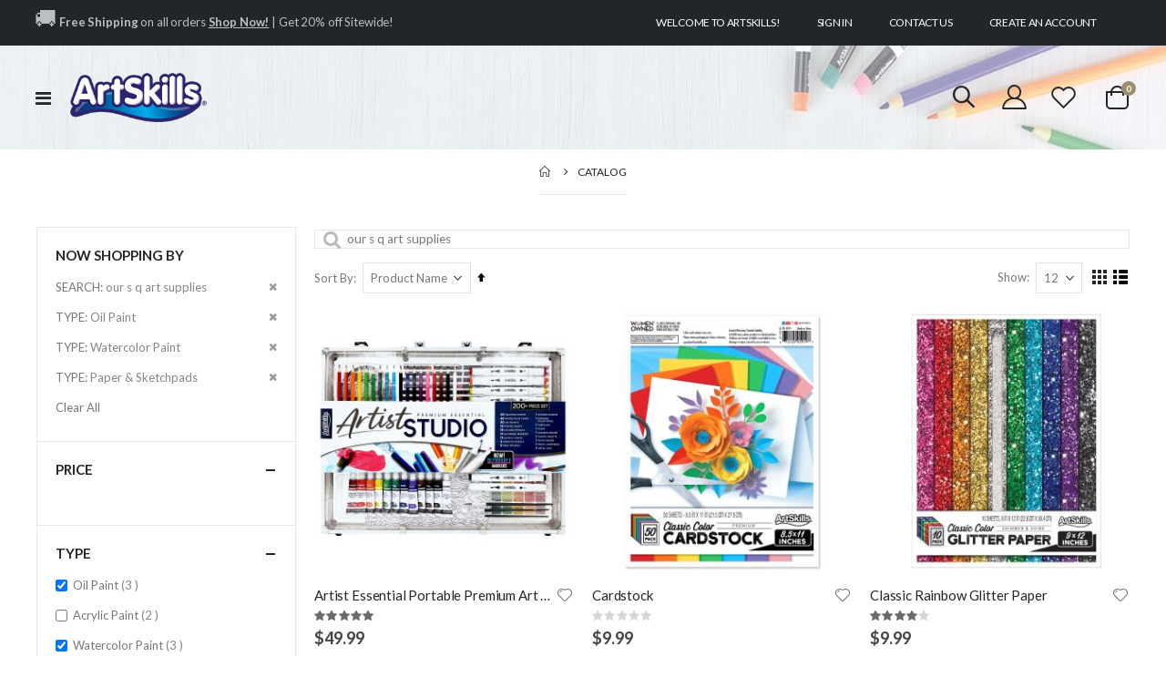

--- FILE ---
content_type: text/html; charset=utf-8
request_url: https://www.google.com/recaptcha/api2/anchor?ar=1&k=6LcSr_4kAAAAADUT9xuh_7B6nyUvdJoz0MNLykTl&co=aHR0cHM6Ly93d3cuYXJ0c2tpbGxzLmNvbTo0NDM.&hl=en&v=PoyoqOPhxBO7pBk68S4YbpHZ&theme=light&size=normal&anchor-ms=20000&execute-ms=30000&cb=vrnclgsndkj1
body_size: 49269
content:
<!DOCTYPE HTML><html dir="ltr" lang="en"><head><meta http-equiv="Content-Type" content="text/html; charset=UTF-8">
<meta http-equiv="X-UA-Compatible" content="IE=edge">
<title>reCAPTCHA</title>
<style type="text/css">
/* cyrillic-ext */
@font-face {
  font-family: 'Roboto';
  font-style: normal;
  font-weight: 400;
  font-stretch: 100%;
  src: url(//fonts.gstatic.com/s/roboto/v48/KFO7CnqEu92Fr1ME7kSn66aGLdTylUAMa3GUBHMdazTgWw.woff2) format('woff2');
  unicode-range: U+0460-052F, U+1C80-1C8A, U+20B4, U+2DE0-2DFF, U+A640-A69F, U+FE2E-FE2F;
}
/* cyrillic */
@font-face {
  font-family: 'Roboto';
  font-style: normal;
  font-weight: 400;
  font-stretch: 100%;
  src: url(//fonts.gstatic.com/s/roboto/v48/KFO7CnqEu92Fr1ME7kSn66aGLdTylUAMa3iUBHMdazTgWw.woff2) format('woff2');
  unicode-range: U+0301, U+0400-045F, U+0490-0491, U+04B0-04B1, U+2116;
}
/* greek-ext */
@font-face {
  font-family: 'Roboto';
  font-style: normal;
  font-weight: 400;
  font-stretch: 100%;
  src: url(//fonts.gstatic.com/s/roboto/v48/KFO7CnqEu92Fr1ME7kSn66aGLdTylUAMa3CUBHMdazTgWw.woff2) format('woff2');
  unicode-range: U+1F00-1FFF;
}
/* greek */
@font-face {
  font-family: 'Roboto';
  font-style: normal;
  font-weight: 400;
  font-stretch: 100%;
  src: url(//fonts.gstatic.com/s/roboto/v48/KFO7CnqEu92Fr1ME7kSn66aGLdTylUAMa3-UBHMdazTgWw.woff2) format('woff2');
  unicode-range: U+0370-0377, U+037A-037F, U+0384-038A, U+038C, U+038E-03A1, U+03A3-03FF;
}
/* math */
@font-face {
  font-family: 'Roboto';
  font-style: normal;
  font-weight: 400;
  font-stretch: 100%;
  src: url(//fonts.gstatic.com/s/roboto/v48/KFO7CnqEu92Fr1ME7kSn66aGLdTylUAMawCUBHMdazTgWw.woff2) format('woff2');
  unicode-range: U+0302-0303, U+0305, U+0307-0308, U+0310, U+0312, U+0315, U+031A, U+0326-0327, U+032C, U+032F-0330, U+0332-0333, U+0338, U+033A, U+0346, U+034D, U+0391-03A1, U+03A3-03A9, U+03B1-03C9, U+03D1, U+03D5-03D6, U+03F0-03F1, U+03F4-03F5, U+2016-2017, U+2034-2038, U+203C, U+2040, U+2043, U+2047, U+2050, U+2057, U+205F, U+2070-2071, U+2074-208E, U+2090-209C, U+20D0-20DC, U+20E1, U+20E5-20EF, U+2100-2112, U+2114-2115, U+2117-2121, U+2123-214F, U+2190, U+2192, U+2194-21AE, U+21B0-21E5, U+21F1-21F2, U+21F4-2211, U+2213-2214, U+2216-22FF, U+2308-230B, U+2310, U+2319, U+231C-2321, U+2336-237A, U+237C, U+2395, U+239B-23B7, U+23D0, U+23DC-23E1, U+2474-2475, U+25AF, U+25B3, U+25B7, U+25BD, U+25C1, U+25CA, U+25CC, U+25FB, U+266D-266F, U+27C0-27FF, U+2900-2AFF, U+2B0E-2B11, U+2B30-2B4C, U+2BFE, U+3030, U+FF5B, U+FF5D, U+1D400-1D7FF, U+1EE00-1EEFF;
}
/* symbols */
@font-face {
  font-family: 'Roboto';
  font-style: normal;
  font-weight: 400;
  font-stretch: 100%;
  src: url(//fonts.gstatic.com/s/roboto/v48/KFO7CnqEu92Fr1ME7kSn66aGLdTylUAMaxKUBHMdazTgWw.woff2) format('woff2');
  unicode-range: U+0001-000C, U+000E-001F, U+007F-009F, U+20DD-20E0, U+20E2-20E4, U+2150-218F, U+2190, U+2192, U+2194-2199, U+21AF, U+21E6-21F0, U+21F3, U+2218-2219, U+2299, U+22C4-22C6, U+2300-243F, U+2440-244A, U+2460-24FF, U+25A0-27BF, U+2800-28FF, U+2921-2922, U+2981, U+29BF, U+29EB, U+2B00-2BFF, U+4DC0-4DFF, U+FFF9-FFFB, U+10140-1018E, U+10190-1019C, U+101A0, U+101D0-101FD, U+102E0-102FB, U+10E60-10E7E, U+1D2C0-1D2D3, U+1D2E0-1D37F, U+1F000-1F0FF, U+1F100-1F1AD, U+1F1E6-1F1FF, U+1F30D-1F30F, U+1F315, U+1F31C, U+1F31E, U+1F320-1F32C, U+1F336, U+1F378, U+1F37D, U+1F382, U+1F393-1F39F, U+1F3A7-1F3A8, U+1F3AC-1F3AF, U+1F3C2, U+1F3C4-1F3C6, U+1F3CA-1F3CE, U+1F3D4-1F3E0, U+1F3ED, U+1F3F1-1F3F3, U+1F3F5-1F3F7, U+1F408, U+1F415, U+1F41F, U+1F426, U+1F43F, U+1F441-1F442, U+1F444, U+1F446-1F449, U+1F44C-1F44E, U+1F453, U+1F46A, U+1F47D, U+1F4A3, U+1F4B0, U+1F4B3, U+1F4B9, U+1F4BB, U+1F4BF, U+1F4C8-1F4CB, U+1F4D6, U+1F4DA, U+1F4DF, U+1F4E3-1F4E6, U+1F4EA-1F4ED, U+1F4F7, U+1F4F9-1F4FB, U+1F4FD-1F4FE, U+1F503, U+1F507-1F50B, U+1F50D, U+1F512-1F513, U+1F53E-1F54A, U+1F54F-1F5FA, U+1F610, U+1F650-1F67F, U+1F687, U+1F68D, U+1F691, U+1F694, U+1F698, U+1F6AD, U+1F6B2, U+1F6B9-1F6BA, U+1F6BC, U+1F6C6-1F6CF, U+1F6D3-1F6D7, U+1F6E0-1F6EA, U+1F6F0-1F6F3, U+1F6F7-1F6FC, U+1F700-1F7FF, U+1F800-1F80B, U+1F810-1F847, U+1F850-1F859, U+1F860-1F887, U+1F890-1F8AD, U+1F8B0-1F8BB, U+1F8C0-1F8C1, U+1F900-1F90B, U+1F93B, U+1F946, U+1F984, U+1F996, U+1F9E9, U+1FA00-1FA6F, U+1FA70-1FA7C, U+1FA80-1FA89, U+1FA8F-1FAC6, U+1FACE-1FADC, U+1FADF-1FAE9, U+1FAF0-1FAF8, U+1FB00-1FBFF;
}
/* vietnamese */
@font-face {
  font-family: 'Roboto';
  font-style: normal;
  font-weight: 400;
  font-stretch: 100%;
  src: url(//fonts.gstatic.com/s/roboto/v48/KFO7CnqEu92Fr1ME7kSn66aGLdTylUAMa3OUBHMdazTgWw.woff2) format('woff2');
  unicode-range: U+0102-0103, U+0110-0111, U+0128-0129, U+0168-0169, U+01A0-01A1, U+01AF-01B0, U+0300-0301, U+0303-0304, U+0308-0309, U+0323, U+0329, U+1EA0-1EF9, U+20AB;
}
/* latin-ext */
@font-face {
  font-family: 'Roboto';
  font-style: normal;
  font-weight: 400;
  font-stretch: 100%;
  src: url(//fonts.gstatic.com/s/roboto/v48/KFO7CnqEu92Fr1ME7kSn66aGLdTylUAMa3KUBHMdazTgWw.woff2) format('woff2');
  unicode-range: U+0100-02BA, U+02BD-02C5, U+02C7-02CC, U+02CE-02D7, U+02DD-02FF, U+0304, U+0308, U+0329, U+1D00-1DBF, U+1E00-1E9F, U+1EF2-1EFF, U+2020, U+20A0-20AB, U+20AD-20C0, U+2113, U+2C60-2C7F, U+A720-A7FF;
}
/* latin */
@font-face {
  font-family: 'Roboto';
  font-style: normal;
  font-weight: 400;
  font-stretch: 100%;
  src: url(//fonts.gstatic.com/s/roboto/v48/KFO7CnqEu92Fr1ME7kSn66aGLdTylUAMa3yUBHMdazQ.woff2) format('woff2');
  unicode-range: U+0000-00FF, U+0131, U+0152-0153, U+02BB-02BC, U+02C6, U+02DA, U+02DC, U+0304, U+0308, U+0329, U+2000-206F, U+20AC, U+2122, U+2191, U+2193, U+2212, U+2215, U+FEFF, U+FFFD;
}
/* cyrillic-ext */
@font-face {
  font-family: 'Roboto';
  font-style: normal;
  font-weight: 500;
  font-stretch: 100%;
  src: url(//fonts.gstatic.com/s/roboto/v48/KFO7CnqEu92Fr1ME7kSn66aGLdTylUAMa3GUBHMdazTgWw.woff2) format('woff2');
  unicode-range: U+0460-052F, U+1C80-1C8A, U+20B4, U+2DE0-2DFF, U+A640-A69F, U+FE2E-FE2F;
}
/* cyrillic */
@font-face {
  font-family: 'Roboto';
  font-style: normal;
  font-weight: 500;
  font-stretch: 100%;
  src: url(//fonts.gstatic.com/s/roboto/v48/KFO7CnqEu92Fr1ME7kSn66aGLdTylUAMa3iUBHMdazTgWw.woff2) format('woff2');
  unicode-range: U+0301, U+0400-045F, U+0490-0491, U+04B0-04B1, U+2116;
}
/* greek-ext */
@font-face {
  font-family: 'Roboto';
  font-style: normal;
  font-weight: 500;
  font-stretch: 100%;
  src: url(//fonts.gstatic.com/s/roboto/v48/KFO7CnqEu92Fr1ME7kSn66aGLdTylUAMa3CUBHMdazTgWw.woff2) format('woff2');
  unicode-range: U+1F00-1FFF;
}
/* greek */
@font-face {
  font-family: 'Roboto';
  font-style: normal;
  font-weight: 500;
  font-stretch: 100%;
  src: url(//fonts.gstatic.com/s/roboto/v48/KFO7CnqEu92Fr1ME7kSn66aGLdTylUAMa3-UBHMdazTgWw.woff2) format('woff2');
  unicode-range: U+0370-0377, U+037A-037F, U+0384-038A, U+038C, U+038E-03A1, U+03A3-03FF;
}
/* math */
@font-face {
  font-family: 'Roboto';
  font-style: normal;
  font-weight: 500;
  font-stretch: 100%;
  src: url(//fonts.gstatic.com/s/roboto/v48/KFO7CnqEu92Fr1ME7kSn66aGLdTylUAMawCUBHMdazTgWw.woff2) format('woff2');
  unicode-range: U+0302-0303, U+0305, U+0307-0308, U+0310, U+0312, U+0315, U+031A, U+0326-0327, U+032C, U+032F-0330, U+0332-0333, U+0338, U+033A, U+0346, U+034D, U+0391-03A1, U+03A3-03A9, U+03B1-03C9, U+03D1, U+03D5-03D6, U+03F0-03F1, U+03F4-03F5, U+2016-2017, U+2034-2038, U+203C, U+2040, U+2043, U+2047, U+2050, U+2057, U+205F, U+2070-2071, U+2074-208E, U+2090-209C, U+20D0-20DC, U+20E1, U+20E5-20EF, U+2100-2112, U+2114-2115, U+2117-2121, U+2123-214F, U+2190, U+2192, U+2194-21AE, U+21B0-21E5, U+21F1-21F2, U+21F4-2211, U+2213-2214, U+2216-22FF, U+2308-230B, U+2310, U+2319, U+231C-2321, U+2336-237A, U+237C, U+2395, U+239B-23B7, U+23D0, U+23DC-23E1, U+2474-2475, U+25AF, U+25B3, U+25B7, U+25BD, U+25C1, U+25CA, U+25CC, U+25FB, U+266D-266F, U+27C0-27FF, U+2900-2AFF, U+2B0E-2B11, U+2B30-2B4C, U+2BFE, U+3030, U+FF5B, U+FF5D, U+1D400-1D7FF, U+1EE00-1EEFF;
}
/* symbols */
@font-face {
  font-family: 'Roboto';
  font-style: normal;
  font-weight: 500;
  font-stretch: 100%;
  src: url(//fonts.gstatic.com/s/roboto/v48/KFO7CnqEu92Fr1ME7kSn66aGLdTylUAMaxKUBHMdazTgWw.woff2) format('woff2');
  unicode-range: U+0001-000C, U+000E-001F, U+007F-009F, U+20DD-20E0, U+20E2-20E4, U+2150-218F, U+2190, U+2192, U+2194-2199, U+21AF, U+21E6-21F0, U+21F3, U+2218-2219, U+2299, U+22C4-22C6, U+2300-243F, U+2440-244A, U+2460-24FF, U+25A0-27BF, U+2800-28FF, U+2921-2922, U+2981, U+29BF, U+29EB, U+2B00-2BFF, U+4DC0-4DFF, U+FFF9-FFFB, U+10140-1018E, U+10190-1019C, U+101A0, U+101D0-101FD, U+102E0-102FB, U+10E60-10E7E, U+1D2C0-1D2D3, U+1D2E0-1D37F, U+1F000-1F0FF, U+1F100-1F1AD, U+1F1E6-1F1FF, U+1F30D-1F30F, U+1F315, U+1F31C, U+1F31E, U+1F320-1F32C, U+1F336, U+1F378, U+1F37D, U+1F382, U+1F393-1F39F, U+1F3A7-1F3A8, U+1F3AC-1F3AF, U+1F3C2, U+1F3C4-1F3C6, U+1F3CA-1F3CE, U+1F3D4-1F3E0, U+1F3ED, U+1F3F1-1F3F3, U+1F3F5-1F3F7, U+1F408, U+1F415, U+1F41F, U+1F426, U+1F43F, U+1F441-1F442, U+1F444, U+1F446-1F449, U+1F44C-1F44E, U+1F453, U+1F46A, U+1F47D, U+1F4A3, U+1F4B0, U+1F4B3, U+1F4B9, U+1F4BB, U+1F4BF, U+1F4C8-1F4CB, U+1F4D6, U+1F4DA, U+1F4DF, U+1F4E3-1F4E6, U+1F4EA-1F4ED, U+1F4F7, U+1F4F9-1F4FB, U+1F4FD-1F4FE, U+1F503, U+1F507-1F50B, U+1F50D, U+1F512-1F513, U+1F53E-1F54A, U+1F54F-1F5FA, U+1F610, U+1F650-1F67F, U+1F687, U+1F68D, U+1F691, U+1F694, U+1F698, U+1F6AD, U+1F6B2, U+1F6B9-1F6BA, U+1F6BC, U+1F6C6-1F6CF, U+1F6D3-1F6D7, U+1F6E0-1F6EA, U+1F6F0-1F6F3, U+1F6F7-1F6FC, U+1F700-1F7FF, U+1F800-1F80B, U+1F810-1F847, U+1F850-1F859, U+1F860-1F887, U+1F890-1F8AD, U+1F8B0-1F8BB, U+1F8C0-1F8C1, U+1F900-1F90B, U+1F93B, U+1F946, U+1F984, U+1F996, U+1F9E9, U+1FA00-1FA6F, U+1FA70-1FA7C, U+1FA80-1FA89, U+1FA8F-1FAC6, U+1FACE-1FADC, U+1FADF-1FAE9, U+1FAF0-1FAF8, U+1FB00-1FBFF;
}
/* vietnamese */
@font-face {
  font-family: 'Roboto';
  font-style: normal;
  font-weight: 500;
  font-stretch: 100%;
  src: url(//fonts.gstatic.com/s/roboto/v48/KFO7CnqEu92Fr1ME7kSn66aGLdTylUAMa3OUBHMdazTgWw.woff2) format('woff2');
  unicode-range: U+0102-0103, U+0110-0111, U+0128-0129, U+0168-0169, U+01A0-01A1, U+01AF-01B0, U+0300-0301, U+0303-0304, U+0308-0309, U+0323, U+0329, U+1EA0-1EF9, U+20AB;
}
/* latin-ext */
@font-face {
  font-family: 'Roboto';
  font-style: normal;
  font-weight: 500;
  font-stretch: 100%;
  src: url(//fonts.gstatic.com/s/roboto/v48/KFO7CnqEu92Fr1ME7kSn66aGLdTylUAMa3KUBHMdazTgWw.woff2) format('woff2');
  unicode-range: U+0100-02BA, U+02BD-02C5, U+02C7-02CC, U+02CE-02D7, U+02DD-02FF, U+0304, U+0308, U+0329, U+1D00-1DBF, U+1E00-1E9F, U+1EF2-1EFF, U+2020, U+20A0-20AB, U+20AD-20C0, U+2113, U+2C60-2C7F, U+A720-A7FF;
}
/* latin */
@font-face {
  font-family: 'Roboto';
  font-style: normal;
  font-weight: 500;
  font-stretch: 100%;
  src: url(//fonts.gstatic.com/s/roboto/v48/KFO7CnqEu92Fr1ME7kSn66aGLdTylUAMa3yUBHMdazQ.woff2) format('woff2');
  unicode-range: U+0000-00FF, U+0131, U+0152-0153, U+02BB-02BC, U+02C6, U+02DA, U+02DC, U+0304, U+0308, U+0329, U+2000-206F, U+20AC, U+2122, U+2191, U+2193, U+2212, U+2215, U+FEFF, U+FFFD;
}
/* cyrillic-ext */
@font-face {
  font-family: 'Roboto';
  font-style: normal;
  font-weight: 900;
  font-stretch: 100%;
  src: url(//fonts.gstatic.com/s/roboto/v48/KFO7CnqEu92Fr1ME7kSn66aGLdTylUAMa3GUBHMdazTgWw.woff2) format('woff2');
  unicode-range: U+0460-052F, U+1C80-1C8A, U+20B4, U+2DE0-2DFF, U+A640-A69F, U+FE2E-FE2F;
}
/* cyrillic */
@font-face {
  font-family: 'Roboto';
  font-style: normal;
  font-weight: 900;
  font-stretch: 100%;
  src: url(//fonts.gstatic.com/s/roboto/v48/KFO7CnqEu92Fr1ME7kSn66aGLdTylUAMa3iUBHMdazTgWw.woff2) format('woff2');
  unicode-range: U+0301, U+0400-045F, U+0490-0491, U+04B0-04B1, U+2116;
}
/* greek-ext */
@font-face {
  font-family: 'Roboto';
  font-style: normal;
  font-weight: 900;
  font-stretch: 100%;
  src: url(//fonts.gstatic.com/s/roboto/v48/KFO7CnqEu92Fr1ME7kSn66aGLdTylUAMa3CUBHMdazTgWw.woff2) format('woff2');
  unicode-range: U+1F00-1FFF;
}
/* greek */
@font-face {
  font-family: 'Roboto';
  font-style: normal;
  font-weight: 900;
  font-stretch: 100%;
  src: url(//fonts.gstatic.com/s/roboto/v48/KFO7CnqEu92Fr1ME7kSn66aGLdTylUAMa3-UBHMdazTgWw.woff2) format('woff2');
  unicode-range: U+0370-0377, U+037A-037F, U+0384-038A, U+038C, U+038E-03A1, U+03A3-03FF;
}
/* math */
@font-face {
  font-family: 'Roboto';
  font-style: normal;
  font-weight: 900;
  font-stretch: 100%;
  src: url(//fonts.gstatic.com/s/roboto/v48/KFO7CnqEu92Fr1ME7kSn66aGLdTylUAMawCUBHMdazTgWw.woff2) format('woff2');
  unicode-range: U+0302-0303, U+0305, U+0307-0308, U+0310, U+0312, U+0315, U+031A, U+0326-0327, U+032C, U+032F-0330, U+0332-0333, U+0338, U+033A, U+0346, U+034D, U+0391-03A1, U+03A3-03A9, U+03B1-03C9, U+03D1, U+03D5-03D6, U+03F0-03F1, U+03F4-03F5, U+2016-2017, U+2034-2038, U+203C, U+2040, U+2043, U+2047, U+2050, U+2057, U+205F, U+2070-2071, U+2074-208E, U+2090-209C, U+20D0-20DC, U+20E1, U+20E5-20EF, U+2100-2112, U+2114-2115, U+2117-2121, U+2123-214F, U+2190, U+2192, U+2194-21AE, U+21B0-21E5, U+21F1-21F2, U+21F4-2211, U+2213-2214, U+2216-22FF, U+2308-230B, U+2310, U+2319, U+231C-2321, U+2336-237A, U+237C, U+2395, U+239B-23B7, U+23D0, U+23DC-23E1, U+2474-2475, U+25AF, U+25B3, U+25B7, U+25BD, U+25C1, U+25CA, U+25CC, U+25FB, U+266D-266F, U+27C0-27FF, U+2900-2AFF, U+2B0E-2B11, U+2B30-2B4C, U+2BFE, U+3030, U+FF5B, U+FF5D, U+1D400-1D7FF, U+1EE00-1EEFF;
}
/* symbols */
@font-face {
  font-family: 'Roboto';
  font-style: normal;
  font-weight: 900;
  font-stretch: 100%;
  src: url(//fonts.gstatic.com/s/roboto/v48/KFO7CnqEu92Fr1ME7kSn66aGLdTylUAMaxKUBHMdazTgWw.woff2) format('woff2');
  unicode-range: U+0001-000C, U+000E-001F, U+007F-009F, U+20DD-20E0, U+20E2-20E4, U+2150-218F, U+2190, U+2192, U+2194-2199, U+21AF, U+21E6-21F0, U+21F3, U+2218-2219, U+2299, U+22C4-22C6, U+2300-243F, U+2440-244A, U+2460-24FF, U+25A0-27BF, U+2800-28FF, U+2921-2922, U+2981, U+29BF, U+29EB, U+2B00-2BFF, U+4DC0-4DFF, U+FFF9-FFFB, U+10140-1018E, U+10190-1019C, U+101A0, U+101D0-101FD, U+102E0-102FB, U+10E60-10E7E, U+1D2C0-1D2D3, U+1D2E0-1D37F, U+1F000-1F0FF, U+1F100-1F1AD, U+1F1E6-1F1FF, U+1F30D-1F30F, U+1F315, U+1F31C, U+1F31E, U+1F320-1F32C, U+1F336, U+1F378, U+1F37D, U+1F382, U+1F393-1F39F, U+1F3A7-1F3A8, U+1F3AC-1F3AF, U+1F3C2, U+1F3C4-1F3C6, U+1F3CA-1F3CE, U+1F3D4-1F3E0, U+1F3ED, U+1F3F1-1F3F3, U+1F3F5-1F3F7, U+1F408, U+1F415, U+1F41F, U+1F426, U+1F43F, U+1F441-1F442, U+1F444, U+1F446-1F449, U+1F44C-1F44E, U+1F453, U+1F46A, U+1F47D, U+1F4A3, U+1F4B0, U+1F4B3, U+1F4B9, U+1F4BB, U+1F4BF, U+1F4C8-1F4CB, U+1F4D6, U+1F4DA, U+1F4DF, U+1F4E3-1F4E6, U+1F4EA-1F4ED, U+1F4F7, U+1F4F9-1F4FB, U+1F4FD-1F4FE, U+1F503, U+1F507-1F50B, U+1F50D, U+1F512-1F513, U+1F53E-1F54A, U+1F54F-1F5FA, U+1F610, U+1F650-1F67F, U+1F687, U+1F68D, U+1F691, U+1F694, U+1F698, U+1F6AD, U+1F6B2, U+1F6B9-1F6BA, U+1F6BC, U+1F6C6-1F6CF, U+1F6D3-1F6D7, U+1F6E0-1F6EA, U+1F6F0-1F6F3, U+1F6F7-1F6FC, U+1F700-1F7FF, U+1F800-1F80B, U+1F810-1F847, U+1F850-1F859, U+1F860-1F887, U+1F890-1F8AD, U+1F8B0-1F8BB, U+1F8C0-1F8C1, U+1F900-1F90B, U+1F93B, U+1F946, U+1F984, U+1F996, U+1F9E9, U+1FA00-1FA6F, U+1FA70-1FA7C, U+1FA80-1FA89, U+1FA8F-1FAC6, U+1FACE-1FADC, U+1FADF-1FAE9, U+1FAF0-1FAF8, U+1FB00-1FBFF;
}
/* vietnamese */
@font-face {
  font-family: 'Roboto';
  font-style: normal;
  font-weight: 900;
  font-stretch: 100%;
  src: url(//fonts.gstatic.com/s/roboto/v48/KFO7CnqEu92Fr1ME7kSn66aGLdTylUAMa3OUBHMdazTgWw.woff2) format('woff2');
  unicode-range: U+0102-0103, U+0110-0111, U+0128-0129, U+0168-0169, U+01A0-01A1, U+01AF-01B0, U+0300-0301, U+0303-0304, U+0308-0309, U+0323, U+0329, U+1EA0-1EF9, U+20AB;
}
/* latin-ext */
@font-face {
  font-family: 'Roboto';
  font-style: normal;
  font-weight: 900;
  font-stretch: 100%;
  src: url(//fonts.gstatic.com/s/roboto/v48/KFO7CnqEu92Fr1ME7kSn66aGLdTylUAMa3KUBHMdazTgWw.woff2) format('woff2');
  unicode-range: U+0100-02BA, U+02BD-02C5, U+02C7-02CC, U+02CE-02D7, U+02DD-02FF, U+0304, U+0308, U+0329, U+1D00-1DBF, U+1E00-1E9F, U+1EF2-1EFF, U+2020, U+20A0-20AB, U+20AD-20C0, U+2113, U+2C60-2C7F, U+A720-A7FF;
}
/* latin */
@font-face {
  font-family: 'Roboto';
  font-style: normal;
  font-weight: 900;
  font-stretch: 100%;
  src: url(//fonts.gstatic.com/s/roboto/v48/KFO7CnqEu92Fr1ME7kSn66aGLdTylUAMa3yUBHMdazQ.woff2) format('woff2');
  unicode-range: U+0000-00FF, U+0131, U+0152-0153, U+02BB-02BC, U+02C6, U+02DA, U+02DC, U+0304, U+0308, U+0329, U+2000-206F, U+20AC, U+2122, U+2191, U+2193, U+2212, U+2215, U+FEFF, U+FFFD;
}

</style>
<link rel="stylesheet" type="text/css" href="https://www.gstatic.com/recaptcha/releases/PoyoqOPhxBO7pBk68S4YbpHZ/styles__ltr.css">
<script nonce="hiCbxzY0Y9wMuUWNI23SbQ" type="text/javascript">window['__recaptcha_api'] = 'https://www.google.com/recaptcha/api2/';</script>
<script type="text/javascript" src="https://www.gstatic.com/recaptcha/releases/PoyoqOPhxBO7pBk68S4YbpHZ/recaptcha__en.js" nonce="hiCbxzY0Y9wMuUWNI23SbQ">
      
    </script></head>
<body><div id="rc-anchor-alert" class="rc-anchor-alert"></div>
<input type="hidden" id="recaptcha-token" value="[base64]">
<script type="text/javascript" nonce="hiCbxzY0Y9wMuUWNI23SbQ">
      recaptcha.anchor.Main.init("[\x22ainput\x22,[\x22bgdata\x22,\x22\x22,\[base64]/[base64]/[base64]/[base64]/[base64]/UltsKytdPUU6KEU8MjA0OD9SW2wrK109RT4+NnwxOTI6KChFJjY0NTEyKT09NTUyOTYmJk0rMTxjLmxlbmd0aCYmKGMuY2hhckNvZGVBdChNKzEpJjY0NTEyKT09NTYzMjA/[base64]/[base64]/[base64]/[base64]/[base64]/[base64]/[base64]\x22,\[base64]\\u003d\\u003d\x22,\x22wphhHQFjWUNGT0txMHPCh0/Cg8KUCC3DgCvDuwTCozHDuA/[base64]/CgMK8VA5fYxTCjMKjbMO3wpI7aMKqwpDChSnCmcKiO8OdEB/DphcKwqnCqj/[base64]/CkcORw7bCksKhTSHCg0vCocKdNMOYwp5rVm/DkV/Dm1gfP8OBw6lqRMKzJRbCkHjDigdBw41MMR3Dh8KVwqw6woHDm13Dml1xKQ1fNMOzVRMuw7ZrPsOIw5dswqJXSBsTw5IQw4rDvcO8LcOVw4/CqDXDhmUyWlHDicKuNDtMw6/CrTfChMK1woQBdzHDmMO8FXPCr8O1FV4/[base64]/Dh8OUwrvCl8KqwqHDh8OvV8KPwoITUMKpw44ZwqfChy0VwpRmw5TDmzLDoh4FB8OEBsOKTylOwp0aaMK9EsO5eTRlFn7DnBPDlkTCpCvDo8OsYMOWwo3DqitswpMtTsKYEQfCqcOew4RQQX9xw7Ikw5ZcYMOFwpsIIk3DrSQ2wqJ/wrQ0W1spw6nDh8OjAFrCnRzCicKzUcK+E8KhECdFW8KNw7fClcOywr15Q8Kzw5lsDhs1RivDrcKbwqZdwqcfI8Kww5kcWHFEYBjDkSFHwrjDj8K0w7XCvUtnw6UwdB7CvMK6Jh1nwq3ChMKdfx5jCH/[base64]/CszlXX8OZJcO7w6rCucO/[base64]/CpDYbwprDjcO5YcOdw7TCmn/DucOCw6HCqsKwBsOqw6/DnQRSw6ZCC8K2w5XDpWNvJ1HDrAFRw5/Cq8K8OMOJw7jDmcKNGsKbwqIuCMOvacKZZcK1CzICwrxPwopNwoR6wpjDnkdswrhjXkjCvH4FwobDosOuHyoPQVRTYRDDocOSwpHDkBxYw6caETxOMFVUwogJVHYpOW4rBH3Cmxh7w5vDkT/Cj8K7w5vCimxFC28AwqLDrVfChsOJw4Rtw7Jnw7vDucK3wrEKfjnCtMK9wqcOwpxEwoTCvcK0w5XDrFdlTRxLw7R2NX4TSwXDncKcwo1mRThAVVkBwojCtnbDhUnDtBDCvA/Dg8K5ZDQjw7bDiChyw4TCvcOdIjvDocOJXsKMwqBCbMKJw4B2HSXDqF3Ds3LDplVxwotTw4F9QcKTw685woB/Bz9gw4fCgxvDu0EQw4xpXjfCs8KsQAcvwogGWcO+TcOmwq7Dl8KdVVJKwqMzwps5F8ONw4QbNsKfw651UsKjwrhrXsKZwqwLC8KICcOxOcKLPsO7TMOGFATCkcK0w6xrwr7DpTPClT/Cn8KjwoE3eFYwHkbCncOQwqDDswPCkcK/ZcKeBXc/[base64]/Dq8OawptDMsK2wokePEdjwrRuw7AJYcOtPhbDp0kcUsOQIiAUa8K8wpgRw4PDnsOyaDPDhyzDlxTCssK8HljDmcOWw5zCo2bChMOcw4PDqTttw5HCo8KpFDFZwpYOw48qBSnDnFILP8OGw6RPwp/DpzdWwo1cSsOMQcKowrTCrcKjwr/Ct1kJwoBywp3CqsOawp/DuWDDusOqOMK0wqLChiREeGgSE1LCq8KKwo9zw6Z8woE5LsKtOsKpwoLDtlPDiCRLw74IN0fCv8OXwq14dhlEBcK3w4gPYcO5E3xFw7JBwohdHn7Cj8OTwoXDqsOBKw8Hw5zDi8KLw4/[base64]/[base64]/QUkOcyVbwrpzOcOAwrbDq8Ohw6RafMKQwqp/U8Oiwr0qdMOWF2zCj8KLcjnCu8OvE2t0SsOgw7pXKQ9HKSHCtMOAfBMBEjbDgkQQw7jDti5JwqDDmC/[base64]/CuMKnwrk6CcKWwpk2wo/DhMOWLMK+F8Oiw5ALJRPCpMOrw6J9LQ/Do1bCrzpNw6DCh2AJwqLCvMOGHsKBKx0RwoPDocKwJ3TDosKjAz/DjU7DnjjDgwsTd8OyNcKffMObw6l5w5kqwqTDncKzwojCoBLCo8OowqIbw7nDulHDvk53aDA6ImfChsKLwqpfAcOvwqMPwrYGwoMDLMKAw6zCncK1WDJoOsOqwr93w6nCpgRsMcOPRE3ClcK9LsOxZMOUw6wSw4UTf8KGJMKHN8KWw5jDrsK3wpTCosOUAh/CtMOCwqMzw7zDkV93wqtSwpbCvjoEw5fDuldDw5/CrsKbKzEMIMKDw5BTNFXDi3fDksKUwpU+wo3CtAXCscKIw44LJDcJwpIWw5bCqcKcdMKdwqfDjMKXw5ohw5/CqsOgwpIWAcKvwpgyw5HCryE2F0M6wozDlmQBw5rCjsK1DMOmwpZiIMORa8Otw5YMw6HDvsOcwrPClgbDhwnCsCLDlBzDhsOnS0/CrMO0w7lkdkjDhT/CnEPDhhrDlEcrwrfCpcO7AnsFwpMGw7vDkMOrwr8oDsK/f8K/w4U+wq9EXsKwwqXCmsKpw65LV8KoWgzCmWzDi8KcRQ/[base64]/Dnw/Cj8Omw7HCvMKnw4HDj0jCgcOywr0HcMK+R8K3e3Ydw51Rw5sHSCQ3BMO3AT3DkR/Ch8ObZyTChxPDhUQdTsOpwpHCpMKEwpNBw61Mw6R0dcKzW8KyGcO9wpQiUMOAwpMrMlrDhsK9NcOIw7bCjcOfb8K8Zg/DsXtKw7kzZxHChHEYDsK0w7zDuUXDnWsiB8OccF3CvxTCssOBbcObwojDllQlAcOyP8KpwrlRw4fDu3LDvzcSw4XDgMKpYcOPN8Opw6lEw4FzdcOARQc/wowiBiPCm8KHw4FJQsKvwr7Djh1yMMOGw67DjsOZw6vDrGowbsKvCMKdwrgUBWsLw7URwpjDlMKqw7Y6WyfCjyHDt8KEw4FbwoRbwoHCgjxKBMOSYwlrwpvDj1TDuMO6w6NUw6fCn8OiOlppQ8OBwp/DksOoJ8OXw51rw4Ilw79iOcOkw43CtsONw6zCvsOMwqAiIsOhMWrCtjByw68ew7pUHcKxKiV9KjfCqMKxZz9MEkNNwqtHwqjDuzrCkEJmwqIyEcO0WMO2wrMXTMOQPk8DwonCusKzdMK/wovCtGBWM8OSw63DgMOSXy/DtMOaYsOCw4DDvMKGKMKeesOPwoHDjHckwpE8wrvDuDxBD8KmFBsuw4nDqSbDo8KYJsKIX8Otw4HDgcOKRMK2wq7Dr8Oowot9VUwJwqbCucK0w6hMY8OhdsKjwod7J8KFwpEJwrnCscOqJMKOw5bDiMKfUWbDrjLDqMK+wrjCssKwSUp/[base64]/DjkrDmMOCwrYbwq3CllLDkztHwrfCojrDisO2JwQVC2vChxzDnsOJwqTClcKfRlrChC7DjMOJS8OAw7vDgUNAw6NOCMKUd1RCccO8wosFwqfClDwBZMKEWSR7w4vDrMKAwqHDnsKCwqLCiMKuw50rGMK8wqp/wpLCh8KRBG8qw5rDiMK3wqTCpMKgb8KXw640Bnhgw6AzwodIPE4hw6A4J8KlwrwqIA3DuidSa3vCp8Klw5DDn8OKw6RkNk3CkjbCsxvDuMOCMzXCpArDpMK/w7tDw7TDosKWa8OEwokzWSBCwqXDqcObUhZvAMOKX8O+eFXCucOnw4JsNMOSRRIIw7nDvcOBT8OwwoHCgkfCoxgNehV4ZlzCj8Oaw5XCoUAYP8OqHsOUw4zDpsO6BcONw5shDcOkwrExwqNKwqzCosKlVsKwwpnDncKSP8OGw5PDtMOXw5rDt2/Cryhhwq1VK8KYw4TDhMKPf8K2w4zDh8O4Oz4Hw6XDrMO/IsKFWMK2wp4jSMOPGsK9w4tuTsKfRh5ZwpbCh8O/Omx6VsO3w5fDsSxTfwrCqMOtKsOdRFwsVUTDp8KBPxF4PF0vAsKRZH3Du8K/cMKTI8KAw6PCqMOnKCfChhQxwqzDtMOSw6vCqMOeaCPDj3LDqcOMwqcZSyXChMO3w7XCh8K8P8KNw4d/Sn7CunUSJD3DvMOvCDfDi17DjCRaw6VzR2fCl1Uyw5LCrjg1wozCvMOhw4bDjjrDpsKJwo1mw4PDjsK/w6Yzw4lQwrbDowzChcOhElEYbsKJTz0fPcKJwofDicOGwo7CjsKew4XDmcO8VXjCpMOOwq/[base64]/eRbDpxfCl3XDm8OPUTw9w6HCjMOlw6HDo8OFwrjCq8OxRTzCpcKPwpvDmk4OwrfCpVzDksOgWcOCwrLCkMKMWDDDl2HCkcK8A8OpwoHDu1R8w5DDpMOIw45RG8KXM2rCmMKbbVVSw7rCtAscGsOrwpFAecKRw7ZLwpEEw4gfwoAed8Kjw67Cu8KfwqjCgsO/IFvCsV/DkEzChyROwqDCoXcqesKRw61kZsK9JCAkMRtMDsO0wpPDq8K2w6bCm8KwT8O/UVBiE8K4OSgjw4rDusO6w7vCvMOBwrY/w4hJDsOlwp3CilrClUUrwqIJw61Cw7jCoHtbUkJ3wowGw6bDtMKeNng+S8Klw7MQHTNSwo1/woYVGVhlw5nCuFHCtFEyVsOVWxfCtcKhaXF8PmXDkMOswr7CtSgVVMOCw5jCrD5cKWnDqy7DpX85wrlFB8Kzw7bCg8KdJgsow4TDsD/DigQnwqIhw4XDqW0QO0QXwqDCp8OrMsKkUGTClljDmsO7wrnCqWUfa8KTanzDqSjCnMObwp1NcBrCmMKAXjoDDgTDhsOgwplDw43DrsONw4/[base64]/[base64]/CkcOCwpbCrBgqBsOnUsOcbAEHC0fCnmxFw5HDo8OWw6TDn8KUw63ChsOpwr89w43DtxQVw746B0gUZcKpwpHChwDCrBjDshxfw63DkcOXB3jDu3tidE/[base64]/X8KBTEx9w6svwo0jw4lzR8Olw7/CnHjDnsOPw73CkcKvw7HCl8Kgw5LCt8Oww5PDqxJvYC9JbsKTwosUZ0bCnD7DvzfCgsKfEMKFw4Yif8K0F8KCUcKbcWZ0C8OND1JuABvCnQXDvT13NcOqw6rDscO4w548EHzDoncWwo3DnDjCt1AKwqDDssOAPGPDmlHCjMKhNCnDsn7CtsK/HsO5bcKIw7/DnsKawosbw7/Ch8OTUhTDqifCoXjDjlZ3w4TCh0UXFy8RQ8OKOsK8w7XDgMOZLMOAwrVFLMOWwrHCg8KDw5XDksKWwqHCggfChSzCmkFLFHLDsWjCgQbCksKmNsKAeGQZB0nCnMOuH3vDh8Ogw5/DrsKmJhprw6TDuCDCvcO/w6lBwoolEcKwO8K5XsKnPjDDlB3Ck8OyOGxKw4FMwo9xwrbDn1MIQEgAHMO1w58ZZSrCi8KvW8K4O8Kww5NCwrPCrCzCnGXCiCbDkMK7ecKHGkdvMxp/UcKZO8OFBMOBEWo6w7TCgG3DhcOoWcKXwrHCgsO3wqhMesKlwqXCl3jCtcOLwo3CkQl5wrt5w6vDpMKVw7DClX/[base64]/DnlLCl8K0QlJ6wpHDvjo/BcKnCho7PDoZLcOxwpbDpsKTOcKkwpjDgAPDpyfCvDQDw5HCsj7DqQXDv8OMVEE4wqfDgzfDli7CmMO8Uj4da8Kow5R5MhfDjsKAw53CmMOFfcOWw4MHOxpjVjzDvH/ClMOeQcOMQTnCtDFyesKjw49iw45Ww7nCnMODwonDncKFPcKBPSfDk8O1w4rCrgJPwqQVW8Knw6FKUcO4P3DDq1jCpGwlVMK8a1LDpMKzwqjCiynDsWDCj8KZXEllw43Cn2bCr1nCrBhYfMKXTMOkIh3DoMOCwrXCucKGRRDDgnI0X8KWJcO1wpIhw6nCp8O/[base64]/CsCTDh2PDmC/CiBo2cwYtwp3CoQ3DtMOwDXQyAQfDo8KIWjrCrxnDnQ3Cp8K7w6LDq8KpAk7DpjQIwoISw7hrwqxAwq5ne8KWAGFNAl7CgsKHw6tfw74KFsOvwohPw77Dil/Dh8Kqe8Krw7jCncK4OcO4wpXCsMO8VsOUZMKqw7vDh8OnwrMDw54KwqnDk18fwrLCrCTDoMOywrx7w6nCqMOsSlfCjMK/CjbDpk3CvMOMNDLCjcOVw7nDm3YTwopaw5FWb8KrI3NzTTQWw5knwqfCsi86UsKLOMKRdsOdw4nCkcO7IQzCocOadsKKGcKYwpk/w6Bowr7CmMOow7RNwq7Dl8KTwrkDwpLDsUXCmhUAw4s8wocEw5rCkwlyfcK5w4/DqMOAfl4tUMKtw7Qkw4fCvXFnwp/DmMOJw6XCqcKbwofDuMKtLMKmw79Owro4w75Fw5HCmCUSwpLCrAHDvGTDohFbRcOWwpJkw6Q9UsOxwqLCpsKzaR/Cmj0WTQrCnsOLEMKCw4XDpBzCkCInXcO8wqh6wqtLawgXw4LCm8ONJcKaCMKSwohcwp/DnEvCnMKNHTDDtiLCq8Kkw7tzDgfDo0lewooOw6t1GknDt8Ksw5BxLzLCsMO+VzTDsmEYwqLCqiXCtELDhjglwobDkxPDoQVRJUpPwo3CuQ/[base64]/DssKVwrDDhcOXOy3CiGvDosOyw6fCqcOHX8K+w5bDj243DEAAfsOWLH5sT8KrAMKsJhhuwozCqcKhXMKTRxkcwoTDthAWw4c3WcOvwrrCvi4Kw4kmU8Kkw6PCgsKZwozCqcKSDcObchlKP3PDuMO1w71OwpBra14tw6XDoWXDncKowo/Cn8OqwrnCosObwpcAQMKOWAbClXfDlsODw4JKHcKiZ27ChjTDiMOzw7zDjcK7cRLCpcKrSAjCjnE5WsOhwovDjcOew5MoH2RXTG/ChcKFw6oSAsO6FBfDg8O4aFLCkcKqw512TcKvJcKARcKTPsKTwqJjwqTCmgRYw7hvw5nCgg9+wqzDrXwNwqzCsUlqOcOAw6h9w7/DiE/[base64]/CvhB6E8OOYcKWY03Cs0cCCVHDo1DDosO7wroddsK7Z8Ktw51ER8KMOcOow5fCgn/[base64]/CtxF3wpTDrQTDp350w6HDul0iw60Sw7zDiBXCr34Xw7TCmnkpOy0vUX/DmTQUFMOjDVnCjMOIfsO/woNWKMK1wrLCrsOQwrTCoBPCjFQDIRo2Jmxlw4DDhDoBdCzCpl52woXCvsOFw4BBPcOgwpXDtGlrLsK+Hy/CuCfChFojworDh8KCMzoaw7fDtwrDo8O2ecKiwocMwrMxwosbXcKkNcKaw7jDisOCGgJ/w7XDksKpw71Pc8OGw6/DjCbCmsOFwrk3w6bDmsONwrbCq8KmwpDDu8Kpw7UKw6HDm8OHfm0jTsKgw6bDr8Otw5ISDgA9woNSTFrCswjDhcORwpLCj8K8UcKdYCbDtkwnwr8Lw6tUwoXCojbDisOfb3TDhRvDusO6wpPDuQPDkG/CrMOuwodmbRTCkk9uwq9iw5tMw4dcBsO4IzpOw5jCrMKPw4/Csw/DiCjCgmnCrU7CuBtjd8OMBn9iKcKfwqzDpTQmw6PCiCPDh8KwNsKcAVXCjsK2w4jDvQfDuAIEw4LDjV4USRIQwoMJCsObIMKVw5DCqljDmmLCjsKpdcKRSDRcbEEOw4PDkMOGw7XDuFwddlHDrUUuBMOkKUNfUkTDgVrDhzMVwqM/wpMKPMKywqM2w70Cwq5FT8OJSWcKGRfDoWPCizs/dwc7UBDDmcOpw45uw6vClMOXwpF+w7TCvMKxKFxwwoDClhrCiUtobsKJRcKtwpjCmMKsw7bCqMOzf3nDqsOEPFjDiD5GZUZiwoNrwogmw4/[base64]/CtgFBwqh/ZcOndMO0wqPCn8KBwqbCpnDCv8OGX8KFPcKUwo7DsHpISX57H8KqfcKGHcKDwozCrsOzw7ciw45gwrDClyQnwrvCrlzDrVnCgVnCtE47w7jDpsKqBMKAwplDQjUFwqvCpsOULG/CnUIPwq9Yw61zEMKjfGoMTMK3E23Dg0dwwopcw5DDoMOvK8KKG8O8wo5fw47ChMKVS8KpVMKhbcKmbkk5wpDCg8OGKyPClVDDvsKbc0YBahYiAx3CpMOcOsKBw7tJFsK1w6pGAlrCkgLCrlbCoy/CrMOEfjzDkMOkEcKrw48lW8KuDg/ClMKOL3E1W8O/[base64]/DoMORPMK1w5nCsh7CkMKXIQkBKcOfWxw9SsOVKwPDlAFbPcKQw7vCjsKfFn7Dq2PDscO5woHDmcKpYsOzw5vCpBzCusKAw5B6wpMIJRTChB8xwrw/wrNvIExSwqXCjcK3NcObV1jDuGgjw4HDj8O8w4bDmm9tw4XDt8OSdsK+cyRdRT/Dg0MQb8KIwoLDuAocZkFidT7CiWzDlBMBwrY+L1/[base64]/Cm8KbOsOtw4LDtkodL8KCw6LClwRUasOfw5IjwpdWw7/[base64]/CjBd+wqbDhAXDl8OQw5DDj8Oyw4nCosKbwopJXsKLOTjDrMOqIsKoZ8Kgwoobw6rDlnJ5wpvDrnV1w4rDgXJ+IwHDmFbCtMK+wqLDt8O9w6ZOCgxDw6/CoMK1XcKUw5waw6fCs8OuwqTDgsKtM8Kmw43Cl0d8w7IGUFFlw6QsXcOPXjpLw741wqDCgG4/w6HCpcKFNSs8d1rDjzfCvcKMw4/CjcKDwppSH2Z0wpfDsg/[base64]/wp3DpMKiw77CvX/CncODw7hXM3I6woQ+w6geSV7Ci8Oiw61uw4tUNBjDh8KOTcKedn4JwqAIN2DCuMKlwqvDv8KFZi/ChxvChMOcdMKLD8KOw4jCnsK/KG5vwqHCjMK7D8KhHBnCpVTCtMOVw4QtfmPDnCXCocOywoLDtUsmScOrw51fw74Rwp0eQSZmCisyw4zDnBgTL8KrwqxAwoVnwpPCu8KFw43DtXA/wos4wqM9aGl+wqlDwpEDwqLDsQwsw7vCq8K7w6B+dsKUQMOiwooSwpDCjQDDisOrw5DDu8K/[base64]/DnE/Cq8OFF33CtMOUwojCg0cpw6ZmwqzCvE/Dr8OPwrEBwoctFRnDnSfCjMK7wrU+w4fCucKIwqDCi8KDFi0QwqPDrAJFJW/[base64]/CjybDtTjCq8O8fnTCinPDuMK4OcKENwVNHn/DoW90wqXCrsK8w5zCvMOLwpbDjjvCqELDjVDDjxXDqsKgf8KSw5AKwqlia09owrPDmX1Aw7VxD1l5wpFhLsKjKSDDvXtPwqURRMKxH8KswrwXw4DDr8OtYMOnLsOGX1g1w63DjsKcRlV1ccK1wocNwo/CsQbDqnnDoMK8wo5Kehs9OXUtwqhuw5I/[base64]/bMKrfgPDjMOJCW8jw5jCmcKTScO+I1vDsUnDssK0ZcK7EMOpf8Oiw5Qqw7zDgQtSw5w6cMOUwoLDmMOUWDAlw4PChMOBL8KyLFpkwoIoZ8OTw4krK8KFCcOrwpI6w6XCrHU/[base64]/CkBdwAjsBIMOUwrHDnznDnsKbWWYNwp1nwoLCikAkH8OTfCfCpy0hw6nDrXJFRMOgw6fCsxhcfmjCvcK8fBcFJVvCvWVVwq9jw5Mrd2J1w7wrAMO4dcOwKRxBFh9ywpHDnsOvUjXDvn0nFBrCo1s/csKiAcKxw7ZGZ0t2w4gLw6vCkxzCi8Okwp5iXjrDoMKeXS3ChSklw7NOPgZ4ICJXwoHDhcO7w4XDmcKkw7jDkQbCnHpuRsOKwrs0FsKhNGvCrjt0woLCr8K0w5/DksOSw5LClwfCvTrDmsOmwrMowqTCv8OVXHtLb8Kzw4/DqnHDixLDixzCl8KUBQt4NmgsZktqw5IKw7pVwpvDgcKTw41ow5bDsBzDkmDCqRkwGcKaMR1dL8KeEsO3wq/[base64]/ChcKeeSc9P8K7wqjDi8OiGMKnwpLDpMKrR0LDomsnw4MoNw13w6xNwqHDksKNIcOlWh05NsKCwoA/OFFfeDvDlMO/[base64]/bBDCosKhasKtZlVWwrRZw7zDn0zDisKGw6BXwqcHXnZ/w7LDqsOpw7rDvcO3wprDiMKgw6wgwqREPsKJa8OMw73CqMKaw57DlcKRwqtTw7/Dn3Z9ZnALb8Oow7w8w4XCsXLDnR/Dm8OBwrbDiwrCucKDwrFPw4PDkkHCuidRw5BwHcKpU8OHZm/DiMKtwr5WB8KtUlMaPMKEwrJKw6zCkXzDj8K7w64qBnsPw6AYYUJGwr9VUcOaBEzDhMKhS3XCm8KIP8OqIV/CmAzCsMOlw5TCpsK4KgRXw6BfwrlrAh9yB8OONsKkw7PCnsK+HW3DjsOBwpAMwpk7w6ZYwprCkcKnQcOYw4jDqzLDhU/CtcKzK8K8H24Qw6PDpcKuw5DDlzVPw4/CncKaw5YaFMOpI8OVLMKBXxBFeMOFw5jDkXQieMKdRnQwfTfCoHLDu8KFPVlKw5PDiFR6woBmGGnDmwxowpvDgVnCsVoUeFhAw5DCg11mYsKvwqdOwrrDlyQjw4HCpgh6VMKVAMKIQsOAV8OEUwTCsQ1Zw63DhB/[base64]/HcOzRMK7A8KDLz3DusO+Z8OuAMOrbcK1wpXDrsK6fjsuw5zCjcOuEUnCtsOqMMKIBMOvwpxKwodnccK2w6nDjcKwPcOXBQzDg1zCqMOpw6gTwpFawopGw5HCnAPDuWfCvmTCmBrDiMKOd8OHwqLDt8Oxwq/[base64]/CgMKjwrcvYl3Cph7DksKybsOYe8OKCcKiw4tRHMKzQxsWYnjDgErDnMKzw6ldNnrDhCF1fCp4XzMgIMOsworCnsO5FMOPZkR3P3nCqsOLRcKuG8KOwps5QsOuwocnBMOkwrQpNCMlZnZAWiYhcMOTGHvClhDCiSUewr9fwrLCrMOTMVQ/w7hdfMK9woLCrsKcw6nCqsO+w7DDjcOZK8OfwoEOwrfChkvDucKBQcKSccOASBrCnWUSw7MwS8KfwpzDgBYAwq06HcOkUgfDuMOtw7McwoTCqlUpw6PCkVx4w7/Djz0ywocmw4VvJnHCv8OfEcO2w6gAwpDCssK+w5TChHTDj8KbNsKCwr7DoMKpcMOAwoTClTbDrsO4GHbDmF49ZMKjw4LCosK5cTd6w6FlwqosAyYqQ8ONwpDDh8KBwq7CumjCosOEw6xiExrChMK1SsKswofCtiYcw6TCo8Khwp4nKsO6woQPXMKxOQDCq8K+fh/DhRXDiTTDvCPCl8Oaw5sdw67DonBuTTpgw7bCn1TDlBAmI31OUcOuUsKRMn/Dm8OkYXAFRmLDlHvDrMKuw6IRwqzCjsKiw64vwqY/w7TCp1jCrMKBTUXDnwHCtHEJw7rDj8KDw61wYsKiw5PCh3xhw7LCvMOZw4IBw4XCujhyacOwGnvCk8KfZ8Oew5Ilw5QqDXjDucKkAj3Cr0FPwqEwCcODw7nDui/Co8O1wp5Yw5/Dth8Swr0Bw67DpT/Di1jDgcKBw6/CqQbDgMKJw5rCtsKYwqpGw5/DgC1naWBww7hGWcKoTsKDEsOww6NwchTDuGTDi1DCrsK4MnrCtsKxwozCkH4Qw7/[base64]/Cti1jawl5wopvDMKZEXgJwofCpT0aDA/[base64]/wqMLCMOpw6vCskcHUcK2GG/CgsOxV8KBw7ovw7Vdw4Jpw58qPsOHZw88wqxMw63Ct8OEbF1uw5zCokYQAMKzw7nDmMOBw64NYHDCiMKEasOgARPDuCjDs2HCnMKdNRLDpQDCoGvDlMKCwoDCq21IPHgjLnEjVcOkVcK0w4nCvUfDv0cOw6HCi08bDUjDtVnDmcODwpnDh248ZcOxwrsQw4Vtw7/[base64]/SsO8wr5TLmUzYG7Ckm3CuWlCw4bDlcONWScVEsOewqjCv0zCsSJOwrXDuGNRW8KxOlnCoQPCkMKSL8O7ORnDq8OhUcKzMsK9w5LDgCE2GyzCrGA7woJVwoHDi8KkRsKlMcKxbcOIwqPDj8OVw4lgw5cIwqzDgW7Co0UfUlQ4w7c/w57DiE51b0oIehkgwpMFf1t5LMORw5DCmw7CkV4pOsOsw5xxw6gKwqLCusOGwp8PLHvDq8K1OWvCkkEvw5hQwq7Dn8K9fMKww6NXwo/Ch39gX8OWw4fDoFnDrxTCvcK9wogQwrtFdld8wqXDucKhw6LCpQYww7HDnMKPwqdodWtLwpjDgDXCvwtpw4jDiCDDqzQbw6TCnRzCl1sXwpjCkg/DrcKvC8Ozf8KQwpHDgCHCtMOpPMOceGBvwo/CrF7CpcKrw6nDg8KpfMKQwr/[base64]/DiMOWXVHDmsOEDAR+MAwmWsKkwosKKld+wrx+DlzCqlUuCRpGUWYoeyXDjMOTwqfCh8K0aMOULFbCkgLDvsK0WcKuw6XDpAYMMzcaw43DmMOZX2XDgcKFwr9JV8OPw5Qewo/CiTXCi8OmOCFMLHQuTcKIW0sNw5XCrSDDqHXDnXfCqsK1w57DlXZNDjUuwr/CiG1ZwoI7w6sQHcOea1jDjMKVdcOvwpl3R8OSw4nCgMKMWh/CmMKlwoJJw5rCjcOLQCAEEMK8wofDhsKjwq4eAwp6UBlVwrPCkMKJwoXDpMKBesO/N8KAwrjDhMOnWkNdwrZpw5pxUml5w5DCih/CpCxidMOHw4BsIXYmw6XCp8K9HTzCqi8aIiVkE8Ove8Kswo/ClcOaw4AAGMOVwrXDvcOGwqgYNUUzacK9w5dJd8K/[base64]/DjyHDucKtIMOjBA0NwpzCtMOgwo7DpMO2wr/DuMOowqXCg8KxwrjDqhXClEMCwpN0w4/DtRrDpMKuBgoicR04w5kqPW5lwrEYCMOQEmd+RDTDn8K3w5rDnMOrwo1kw4Jnwp1dXGLDlHTCnsKnVCBPwp5KecOgU8KbwqAXdsKhwpYAw4p4RWUOw7cvw7sie8OVJ3LDrm7ChAcYwr/Do8KMw4DChMK7w7DCjwHDql3ChMKmTsKVwp/DhcKxHMK5w4/Cpgl/wosuP8KJw4kJwpJqwqzCiMK6L8OuwpZtwppVbHLCs8OswpjDmkEGwpjDp8OiT8Ovwos9wqLDhXPDrMKywoLCocKaHAPDiiDDpcKjw6U+wojDhcKgwr1Ww5A3C1zDrUfCkAXCpMOXNMKMw7soLCXCssOHwqF0OxbDjsKBw4TDtD3CkcOhw77DgcKNXXwvC8KpCg/ClMOpw7wZA8Orw5FUwrs5w7nCrMOaCmjCuMK6aSgSdcO+w6RvQ0hrEkbCrG/[base64]/[base64]/Dj8KKNMO7wo9CAMKLw4PDnDcRw7EFw6U8bMKTYR3ChMOZOcKswobDqMOpwoAFGjzCgl7CrTMJwpZQw7TCrcO8OGHCpsO5bHjDsMOeGcKDBiXDjSV9w40WwrbDuR5zH8OOCBU0wps+N8OfwpvCkWvCqG7DijvCrMOowp/Dp8KPe8O4LGMkw40RWnZ5EcO7eHfCiMK9JMKVw5U3Ay/[base64]/CtWnCnh/[base64]/DQhiw5c3wrBvMcKfw6dLwpzCiBzChsOxLMOQEnQVKWYTVMOFw6wNZMOFwqQAwrp2Vmslw4DDtGduw4nDi17DnMODBcOcwpN6PsKVHMOxesOSwqnDm3NiwonCocKuw6sMw5/[base64]/[base64]/DuHwQOAZJwpgIwrTDuMO5w4zDqcKUw5nDrMKOdMOIw6bDv0UtYsKTUMKdwoRxw4jDgcKZV27DkMOFbibCpcOjV8OOChZzw6fClj7CsgrDlcO9w6/CicKjdHkiEMKow4o5GkB1w5jDjBUSMsKxw43CmcOxEGnDiG9TaSHDgTPDksKgwqbCiSzCssKdw5HClmfCrwbDjEpwSsOALT41A0TCkRF0Si1ewpvCtcKnLE1QKBzCksOGw5waASRDegfCjcKCwpjDksKIw7LCliTDhMOQw6/DhF5ZwpbDv8Opw4bCm8KCfiDDjsKKwqEyw5IXwrzCh8OZw59vw7gvDwZeSsOeGzXCsBLChsODSMOtNMKvw4/[base64]/DilJlwrJUW8KibsO6WChJZ8Ocw4DCl2NvU8KIUsOOSsOTw6Y+w4MPw7fChXALwphlwobDpyLCocKRC37CrlwWw5rCgsOsw7lFw61bw4xnHsKiw4tEw7DDkH/DjnoBTSdkwpzCh8KsTMOeQsO/FcOLw6jCki/CtzTCk8KBRFk2B23DokdeNsKNPUNsA8KLSsKJUA9dPCYFUsKgw4knw4Z9w4TDvcKxIMOrwrIyw6PDm3JVw7p8UcKQw6QVbn0vw6ciR8Oqw5pcPMKUwoHDgcKWw7Urw7xvw5lUfD0RNMO8woMDMMK+wrLDsMKCw4V/[base64]/DmMKSw48uwrfDv2UTw656w68Ww6B4wpjDuinCuRTDhMOzw6nCrW04w7PDv8OyMDNRwqHDlznCugfDlTjDqmpow5Aqw58DwqskDSpxPn95JMOTH8OdwoYDw4TCrE9eMzohw7vCicO/NMOqaU4Cw7nDqMKTw4HDqMOCwoQow4LCjcOTPsOqw5zCjcK9Yx8LwpnCqFbDgGDCul/[base64]/DlMO+wpECwrLDiQIkw6x6FsO1d8OzwpQTw7PDncKMwp/ClWhbLCzDqEpDbsOMw6jDg2IjMMOpNsKywr7CoWpZNVnDj8KADwLCowYlI8Ogw47Dg8K2QWTDj0XCs8KbGcOyL2DDkcKBH8O2woTCuDxzwrDCr8OqRMKJfcOrworCuAx/fATDqy/Cgj9Tw50+w7nCusKGBMKuNMKQw5AQeG10wq3DtsO6w7nCpMK4w7EkNRJwDsOSMcOawr1BahZ+wq1Zw4TDncObw4lqwp3DqSlRwpHCoEM5w6LDkcOyKn3DvMOhwppww5/[base64]/C2PCkTLDkSIleE9Qw6LCpHN4e8ORdsKxN0bChsOew5bCvA7DmMKVUUDDjMKgw75Gw7xAPB5KR3TDgsOXF8KFUlp/FMOxw4tuwpHCvA7CmEQhwrrCosOUDMOrN3vCig1uw41QwpDDm8KTTmLChnpfJMOfwrLDuMO9ZsO3w7XChFLDqQ4zacKEKQ94U8KMUcOgwpQZw78twpzCusKFw6PCn2oQw6PChk5PYMO8wrgaE8KmGWIeRcKMw7DDq8Ozw4/[base64]/[base64]/DlD4bw4VLScKpw7bCpcKOw5LCgmMSYQYFZ2xIODsLw6jDvgoiP8Knw6dVw5zDrh9cR8O0EMOIVcOfwqjDk8OfAjhJDxTDo3o3GMOwHGHCrTEfw6fDqcO9F8K+w6HCsHrCosKowqlWwqdESsKWw5nDgMOFw7Ryw7XDs8KHwqjDqwnCpzDCvm/CmMOLwo/DvDHCssOawpnDusKFIk84w6t/w75ZTMKAVw/Cm8KwdHbDrsOxCzPCgSbDnsOsHcOeRwcCwrrCqRkHw4wow6IFwpvCsgTDosKcLMO/w4kYQhwRC8OBGMKwCjDDt3VVwqlHUntxwq/CrMObTgPCu3jCtsODXEbCp8KrTQZ8GMKUwo3Cgjt/w73DjsKfw4bCl18td8OYSjsmXx0vw60pYHhcRcKtw4RADHh8chPDmsKlwq/CmMKmw6BJWBckwq7CqyXCnTjDusOVwr9lBcO6BG9Gw41HYcKLwq0II8ONw40NwqLDpWHCvMOZHMOXVsK/OsKtesKRacK4wrU8MR3DlmjDiCAXw5xJwqI3L3oYC8KZHcODC8O2WsOJRMOxwonCun/CucKQwrMxdMOIZMKXwpINcMKPAMOcwrXDtFk8w5sHRQPDl8OTYcOtEsOwwotgw7/[base64]/[base64]/ClTALaUXCuMKDFxVIOcKXXwsXQ0rCvSbDqsOZw5vDlgINGjENahTDi8KeHcKmQixuw40dKsOEwqgwC8O9EcKwwplfAmZ1wpzDvMO/RTHDlcKHw5Nyw5LDqsK1w6DDpXDDtsO3woxFM8KgQkPCssOqw4PDliJnCMOZw6Ukw4TDlTQ/w57Dj8Oyw5XChMKLw4EZw6PCtMO8wphgLjFSEGU1YQTCgzBKEkEbYjYswrwww4xiTcOUw6chHj/CuMO0G8Kjw601w6kJw7vCgcKmfG9vakTCkmADwofClyxdw4TCn8OzZMK3DDjDt8OJen3CqmkOXXzDhsK9w5gRZsOow4Eywr5rwqFWwp/DkMKDcsKJwrUJw5E5GcOoI8Kfw4bDmcKpDW5tw5bCmSogcVZfQsKxcmB6wrvDokPCrgV8EMKxY8K7dRrClk3DsMOow43CgMK/wrouJH/CnxhnwpFVVxUDJsKIZR5xCEvDjiBnWFRHTnp6Q0sHb0nDtRtUXMKtw6Fkw4/CucO2UcO7w7sHw79BcXzDjMO+wpdaRznCvihywrrDocKbBsORwopwAsOTwpbDp8O3w4vDnD7CqcKrw4hLZSfDjMKOSMKrBsKiPTJHIj16AynDusK+w6vCoE3CtMKBwr5Ld8O/wpICO8OqScOaEsOkI07DiSfDt8KUNmrDh8KLME4gSMKEBA1uasO2AxLDncK2w49Nw5jCiMK0wpgXwrI4wq/DmXXDkTrDssKFPsKPFBDCkMK3EkXCrcKSBcOCw7Fjw7Jld15Bw6Q7GTvCgMK8w7bDgl1JwrVfYsKKYcOmNsKCw48oC1Frw4TDs8KIH8KQw4nCrMOVT3JKR8Kgw4TDrMORw5PCn8K5HWzClcOWw63Cg33DtW3DojEfTQnDlcOAwoIpP8K8wqwHPsKQXMKIwrJibmrChx/Ct0bDiWHDpsO+CxXDl14uw6nDtjvCvsOWJWNCw5TCusOmw6Mjw4xlAHcxUDd3CMK/wr5Dw7pJw7nCoDdQw4law4VnwppOwovDjsKkUMOHAyobNsKHwqQMFcOqw4fChMKyw4dxd8OGw4l0c29AUMK9SEvCsMOuwp4vw70Hw5fDhcOnXcKiQELCusOTwogRacK/SSQGRcKXXFAFJGwbbsKkV03Cgj7DmwQxJWHCtGI4wrIkwpUtwoTDrMO2wqvCucK3PcKZM2/DrVbDvBsILMKaS8KWUi4Rw5/Dqi1ddcKjw6t/wr4GwrVDwpY0w4PDhcKQdsKPDsOMf0FEwrJYwpdqwqfDgyl4AVfCpQJ+LBQcwqI7L04ew5MjHDPDtMKlTjQYKxE4w7DCpUFDOMKNwrZVw5LDrcKvCgB0wpLDnRtXwqYLGFzDh1VkDsORw7RQw4TCqMOqesK8EWfDhV59wpHCnMKocUNzw5DCjywjw4/Cin7Di8K0wpgbCcKHwrxgY8OyKDHDgyNNwr1gw4sSwonCriXDlsK/BGbDhRLDpR/Dn23CrEFdw7gZfVXCh0zCtlErJMOQwrTDrcKvDF7DrFJTwqfCisK4wrIBKDbDq8O3XMORecKxwqZ5GU3Cr8KlXTbDnMKHPQV5RsO7w77ChDXCj8OQw5vChifDkxFbw4TDi8K2acKZw7/CvMKWw7fCvxjDlgwYY8OPF2LCrlbDlm4lAcKYKDc+w7RKDQxWJsOQwpDCtcKjT8Krw5TDuQUswqosw73CqRbDscOMwo5HwqHDnj/DuzPDh0FXWsOuJkTCiFDDjjDCtcKpw4Mhw7/CrMOwYA\\u003d\\u003d\x22],null,[\x22conf\x22,null,\x226LcSr_4kAAAAADUT9xuh_7B6nyUvdJoz0MNLykTl\x22,0,null,null,null,1,[21,125,63,73,95,87,41,43,42,83,102,105,109,121],[1017145,449],0,null,null,null,null,0,null,0,1,700,1,null,0,\[base64]/76lBhnEnQkZnOKMAhmv8xEZ\x22,0,0,null,null,1,null,0,0,null,null,null,0],\x22https://www.artskills.com:443\x22,null,[1,1,1],null,null,null,0,3600,[\x22https://www.google.com/intl/en/policies/privacy/\x22,\x22https://www.google.com/intl/en/policies/terms/\x22],\x22+03Jj5ZlXzOILQTZrr2dAMQPWFtst3UtMWJzVJghLdA\\u003d\x22,0,0,null,1,1769090291941,0,0,[91,253],null,[25,5],\x22RC-A0tXXdIMsUrHOQ\x22,null,null,null,null,null,\x220dAFcWeA677ex9SJ8UTUJTavZjVJqiKvhf1w8i--Z6u072B7Dj6dSznX5fuz0OvpxF0WWSIatNgKNw5A_UFDULvjn59xzEwHC6qw\x22,1769173091812]");
    </script></body></html>

--- FILE ---
content_type: text/css
request_url: https://www.artskills.com/static/version1755594977/frontend/Smartwave/porto_child/en_US/Lof_Gallery/css/camera.css
body_size: 2923
content:
/**************************
*
*	GENERAL
*
**************************/
.camera_wrap a, .camera_wrap img, 
.camera_wrap ol, .camera_wrap ul, .camera_wrap li,
.camera_wrap table, .camera_wrap tbody, .camera_wrap tfoot, .camera_wrap thead, .camera_wrap tr, .camera_wrap th, .camera_wrap td
.camera_thumbs_wrap a, .camera_thumbs_wrap img, 
.camera_thumbs_wrap ol, .camera_thumbs_wrap ul, .camera_thumbs_wrap li,
.camera_thumbs_wrap table, .camera_thumbs_wrap tbody, .camera_thumbs_wrap tfoot, .camera_thumbs_wrap thead, .camera_thumbs_wrap tr, .camera_thumbs_wrap th, .camera_thumbs_wrap td {
	background: none;
	border: 0;
	font: inherit;
	font-size: 100%;
	margin: 0;
	padding: 0;
	vertical-align: baseline;
	list-style: none
}
.camera_wrap {
	direction: ltr;
	display: none;
	float: left;
	position: relative;
	z-index: 0;
	margin-bottom: 50px;
}
.camera_wrap img {
	max-width: none!important;
}
.camera_fakehover {
	height: 100%;
	min-height: 60px;
	position: relative;
	width: 100%;
	z-index: 1;
}
.camera_wrap {
	width: 100%;
}
.camera_src {
	display: none;
}
.cameraCont, .cameraContents {
	height: 100%;
	position: relative;
	width: 100%;
	z-index: 1;
}
.cameraSlide {
	bottom: 0;
	left: 0;
	position: absolute;
	right: 0;
	top: 0;
	width: 100%;
}
.cameraContent {
	bottom: 0;
	display: none;
	left: 0;
	position: absolute;
	right: 0;
	top: 0;
	width: 100%;
}
.camera_target {
	bottom: 0;
	height: 100%;
	left: 0;
	overflow: hidden;
	position: absolute;
	right: 0;
	text-align: left;
	top: 0;
	width: 100%;
	z-index: 0;
}
.camera_overlayer {
	bottom: 0;
	height: 100%;
	left: 0;
	overflow: hidden;
	position: absolute;
	right: 0;
	top: 0;
	width: 100%;
	z-index: 0;
}
.camera_target_content {
	bottom: 0;
	left: 0;
	overflow: hidden;
	position: absolute;
	right: 0;
	top: 0;
	z-index: 2;
}
.camera_target_content .camera_link {
    background: url(./images/blank.gif);
	display: block;
	height: 100%;
	text-decoration: none;
}
.camera_loader {
    background: #fff url(./images/camera-loader.gif) no-repeat center;
	background: rgba(255, 255, 255, 0.9) url(./images/camera-loader.gif) no-repeat center;
	border: 1px solid #ffffff;
	-webkit-border-radius: 18px;
	-moz-border-radius: 18px;
	border-radius: 18px;
	height: 36px;
	left: 50%;
	overflow: hidden;
	position: absolute;
	margin: -18px 0 0 -18px;
	top: 50%;
	width: 36px;
	z-index: 3;
}
.camera_bar {
	bottom: 0;
	left: 0;
	overflow: hidden;
	position: absolute;
	right: 0;
	top: 0;
	z-index: 3;
}
.camera_thumbs_wrap.camera_left .camera_bar, .camera_thumbs_wrap.camera_right .camera_bar {
	height: 100%;
	position: absolute;
	width: auto;
}
.camera_thumbs_wrap.camera_bottom .camera_bar, .camera_thumbs_wrap.camera_top .camera_bar {
	height: auto;
	position: absolute;
	width: 100%;
}
.camera_nav_cont {
	height: 65px;
	overflow: hidden;
	position: absolute;
	right: 9px;
	top: 15px;
	width: 120px;
	z-index: 4;
}
.camera_caption {
	bottom: 0;
	display: block;
	position: absolute;
	width: 100%;
}
.camera_caption > div {
	padding: 10px 20px;
}
.camerarelative {
	overflow: hidden;
	position: relative;
}
.imgFake {
	cursor: pointer;
}
.camera_prevThumbs {
	bottom: 4px;
	cursor: pointer;
	left: 0;
	position: absolute;
	top: 4px;
	visibility: hidden;
	width: 30px;
	z-index: 10;
}
.camera_prevThumbs div {
	background: url(./images/camera_skins.png) no-repeat -160px 0;
	display: block;
	height: 40px;
	margin-top: -20px;
	position: absolute;
	top: 50%;
	width: 30px;
}
.camera_nextThumbs {
	bottom: 4px;
	cursor: pointer;
	position: absolute;
	right: 0;
	top: 4px;
	visibility: hidden;
	width: 30px;
	z-index: 10;
}
.camera_nextThumbs div {
	background: url(./images/camera_skins.png) no-repeat -190px 0;
	display: block;
	height: 40px;
	margin-top: -20px;
	position: absolute;
	top: 50%;
	width: 30px;
}
.camera_command_wrap .hideNav {
	display: none;
}
.camera_command_wrap {
	left: 0;
	position: relative;
	right:0;
	z-index: 4;
}
.camera_wrap .camera_pag .camera_pag_ul {
	list-style: none;
	margin: 0;
	padding: 0;
	text-align: right;
}
.camera_wrap .camera_pag .camera_pag_ul li {
	-webkit-border-radius: 8px;
	-moz-border-radius: 8px;
	border-radius: 8px;
	cursor: pointer;
	display: inline-block;
	height: 16px;
	margin: 20px 5px;
	position: relative;
	text-align: left;
	text-indent: 9999px;
	width: 16px;
}
.camera_commands_emboss .camera_pag .camera_pag_ul li {
	-moz-box-shadow:
		0px 1px 0px rgba(255,255,255,1),
		inset 0px 1px 1px rgba(0,0,0,0.2);
	-webkit-box-shadow:
		0px 1px 0px rgba(255,255,255,1),
		inset 0px 1px 1px rgba(0,0,0,0.2);
	box-shadow:
		0px 1px 0px rgba(255,255,255,1),
		inset 0px 1px 1px rgba(0,0,0,0.2);
}
.camera_wrap .camera_pag .camera_pag_ul li > span {
	-webkit-border-radius: 5px;
	-moz-border-radius: 5px;
	border-radius: 5px;
	height: 8px;
	left: 4px;
	overflow: hidden;
	position: absolute;
	top: 4px;
	width: 8px;
}
.camera_commands_emboss .camera_pag .camera_pag_ul li:hover > span {
	-moz-box-shadow:
		0px 1px 0px rgba(255,255,255,1),
		inset 0px 1px 1px rgba(0,0,0,0.2);
	-webkit-box-shadow:
		0px 1px 0px rgba(255,255,255,1),
		inset 0px 1px 1px rgba(0,0,0,0.2);
	box-shadow:
		0px 1px 0px rgba(255,255,255,1),
		inset 0px 1px 1px rgba(0,0,0,0.2);
}
.camera_wrap .camera_pag .camera_pag_ul li.cameracurrent > span {
	-moz-box-shadow: 0;
	-webkit-box-shadow: 0;
	box-shadow: 0;
}
.camera_pag_ul li img {
	display: none;
	position: absolute;
}
.camera_pag_ul .thumb_arrow {
    border-left: 4px solid transparent;
    border-right: 4px solid transparent;
    border-top: 4px solid;
	top: 0;
	left: 50%;
	margin-left: -4px;
	position: absolute;
}
.camera_prev, .camera_next, .camera_commands {
	cursor: pointer;
	height: 40px;
	margin-top: -20px;
	position: absolute;
	top: 50%;
	width: 40px;
	z-index: 2;
}
.camera_prev {
	left: 0;
}
.camera_prev > span {
	background: url(./images/camera_skins.png) no-repeat 0 0;
	display: block;
	height: 40px;
	width: 40px;
}
.camera_next {
	right: 0;
}
.camera_next > span {
	background: url(./images/camera_skins.png) no-repeat -40px 0;
	display: block;
	height: 40px;
	width: 40px;
}
.camera_commands {
	right: 41px;
}
.camera_commands > .camera_play {
	background: url(./images/camera_skins.png) no-repeat -80px 0;
	height: 40px;
	width: 40px;
}
.camera_commands > .camera_stop {
	background: url(./images/camera_skins.png) no-repeat -120px 0;
	display: block;
	height: 40px;
	width: 40px;
}
.camera_wrap .camera_pag .camera_pag_ul li {
	-webkit-border-radius: 8px;
	-moz-border-radius: 8px;
	border-radius: 8px;
	cursor: pointer;
	display: inline-block;
	height: 16px;
	margin: 20px 5px;
	position: relative;
	text-indent: 9999px;
	width: 16px;
}
.camera_thumbs_cont {
	-webkit-border-bottom-right-radius: 4px;
	-webkit-border-bottom-left-radius: 4px;
	-moz-border-radius-bottomright: 4px;
	-moz-border-radius-bottomleft: 4px;
	border-bottom-right-radius: 4px;
	border-bottom-left-radius: 4px;
	overflow: hidden;
	position: relative;
	width: 100%;
}
.camera_commands_emboss .camera_thumbs_cont {
	-moz-box-shadow:
		0px 1px 0px rgba(255,255,255,1),
		inset 0px 1px 1px rgba(0,0,0,0.2);
	-webkit-box-shadow:
		0px 1px 0px rgba(255,255,255,1),
		inset 0px 1px 1px rgba(0,0,0,0.2);
	box-shadow:
		0px 1px 0px rgba(255,255,255,1),
		inset 0px 1px 1px rgba(0,0,0,0.2);
}
.camera_thumbs_cont > div {
	float: left;
	width: 100%;
}
.camera_thumbs_cont ul {
	overflow: hidden;
	padding: 3px 4px 8px;
	position: relative;
	text-align: center;
}
.camera_thumbs_cont ul li {
	display: inline;
	padding: 0 4px;
}
.camera_thumbs_cont ul li > img {
	border: 1px solid;
	cursor: pointer;
	margin-top: 5px;
	vertical-align:bottom;
}
.camera_clear {
	display: block;
	clear: both;
}
.showIt {
	display: none;
}
.camera_clear {
	clear: both;
	display: block;
	height: 1px;
	margin: -1px 0 25px;
	position: relative;
}
/**************************
*
*	COLORS & SKINS
*
**************************/
.pattern_1 .camera_overlayer {
	background: url(./images/patterns/overlay1.png) repeat;
}
.pattern_2 .camera_overlayer {
	background: url(./images/patterns/overlay2.png) repeat;
}
.pattern_3 .camera_overlayer {
	background: url(./images/patterns/overlay3.png) repeat;
}
.pattern_4 .camera_overlayer {
	background: url(./images/patterns/overlay4.png) repeat;
}
.pattern_5 .camera_overlayer {
	background: url(./images/patterns/overlay5.png) repeat;
}
.pattern_6 .camera_overlayer {
	background: url(./images/patterns/overlay6.png) repeat;
}
.pattern_7 .camera_overlayer {
	background: url(./images/patterns/overlay7.png) repeat;
}
.pattern_8 .camera_overlayer {
	background: url(./images/patterns/overlay8.png) repeat;
}
.pattern_9 .camera_overlayer {
	background: url(./images/patterns/overlay9.png) repeat;
}
.pattern_10 .camera_overlayer {
	background: url(./images/patterns/overlay10.png) repeat;
}
.camera_caption {
	color: #fff;
}
.camera_caption > div {
	background: #000;
	background: rgba(0, 0, 0, 0.8);
}
.camera_wrap .camera_pag .camera_pag_ul li {
	background: #b7b7b7;
}
.camera_wrap .camera_pag .camera_pag_ul li:hover > span {
	background: #b7b7b7;
}
.camera_wrap .camera_pag .camera_pag_ul li.cameracurrent > span {
	background: #434648;
}
.camera_pag_ul li img {
	border: 4px solid #e6e6e6;
	-moz-box-shadow: 0px 3px 6px rgba(0,0,0,.5);
	-webkit-box-shadow: 0px 3px 6px rgba(0,0,0,.5);
	box-shadow: 0px 3px 6px rgba(0,0,0,.5);
}
.camera_pag_ul .thumb_arrow {
    border-top-color: #e6e6e6;
}
.camera_prevThumbs, .camera_nextThumbs, .camera_prev, .camera_next, .camera_commands, .camera_thumbs_cont {
	background: #d8d8d8;
	background: rgba(216, 216, 216, 0.85);
}
.camera_wrap .camera_pag .camera_pag_ul li {
	background: #b7b7b7;
}
.camera_thumbs_cont ul li > img {
	border-color: 1px solid #000;
}
/*AMBER SKIN*/
.camera_amber_skin .camera_prevThumbs div {
	background-position: -160px -160px;
}
.camera_amber_skin .camera_nextThumbs div {
	background-position: -190px -160px;
}
.camera_amber_skin .camera_prev > span {
	background-position: 0 -160px;
}
.camera_amber_skin .camera_next > span {
	background-position: -40px -160px;
}
.camera_amber_skin .camera_commands > .camera_play {
	background-position: -80px -160px;
}
.camera_amber_skin .camera_commands > .camera_stop {
	background-position: -120px -160px;
}
/*ASH SKIN*/
.camera_ash_skin .camera_prevThumbs div {
	background-position: -160px -200px;
}
.camera_ash_skin .camera_nextThumbs div {
	background-position: -190px -200px;
}
.camera_ash_skin .camera_prev > span {
	background-position: 0 -200px;
}
.camera_ash_skin .camera_next > span {
	background-position: -40px -200px;
}
.camera_ash_skin .camera_commands > .camera_play {
	background-position: -80px -200px;
}
.camera_ash_skin .camera_commands > .camera_stop {
	background-position: -120px -200px;
}
/*AZURE SKIN*/
.camera_azure_skin .camera_prevThumbs div {
	background-position: -160px -240px;
}
.camera_azure_skin .camera_nextThumbs div {
	background-position: -190px -240px;
}
.camera_azure_skin .camera_prev > span {
	background-position: 0 -240px;
}
.camera_azure_skin .camera_next > span {
	background-position: -40px -240px;
}
.camera_azure_skin .camera_commands > .camera_play {
	background-position: -80px -240px;
}
.camera_azure_skin .camera_commands > .camera_stop {
	background-position: -120px -240px;
}
/*BEIGE SKIN*/
.camera_beige_skin .camera_prevThumbs div {
	background-position: -160px -120px;
}
.camera_beige_skin .camera_nextThumbs div {
	background-position: -190px -120px;
}
.camera_beige_skin .camera_prev > span {
	background-position: 0 -120px;
}
.camera_beige_skin .camera_next > span {
	background-position: -40px -120px;
}
.camera_beige_skin .camera_commands > .camera_play {
	background-position: -80px -120px;
}
.camera_beige_skin .camera_commands > .camera_stop {
	background-position: -120px -120px;
}
/*BLACK SKIN*/
.camera_black_skin .camera_prevThumbs div {
	background-position: -160px -40px;
}
.camera_black_skin .camera_nextThumbs div {
	background-position: -190px -40px;
}
.camera_black_skin .camera_prev > span {
	background-position: 0 -40px;
}
.camera_black_skin .camera_next > span {
	background-position: -40px -40px;
}
.camera_black_skin .camera_commands > .camera_play {
	background-position: -80px -40px;
}
.camera_black_skin .camera_commands > .camera_stop {
	background-position: -120px -40px;
}
/*BLUE SKIN*/
.camera_blue_skin .camera_prevThumbs div {
	background-position: -160px -280px;
}
.camera_blue_skin .camera_nextThumbs div {
	background-position: -190px -280px;
}
.camera_blue_skin .camera_prev > span {
	background-position: 0 -280px;
}
.camera_blue_skin .camera_next > span {
	background-position: -40px -280px;
}
.camera_blue_skin .camera_commands > .camera_play {
	background-position: -80px -280px;
}
.camera_blue_skin .camera_commands > .camera_stop {
	background-position: -120px -280px;
}
/*BROWN SKIN*/
.camera_brown_skin .camera_prevThumbs div {
	background-position: -160px -320px;
}
.camera_brown_skin .camera_nextThumbs div {
	background-position: -190px -320px;
}
.camera_brown_skin .camera_prev > span {
	background-position: 0 -320px;
}
.camera_brown_skin .camera_next > span {
	background-position: -40px -320px;
}
.camera_brown_skin .camera_commands > .camera_play {
	background-position: -80px -320px;
}
.camera_brown_skin .camera_commands > .camera_stop {
	background-position: -120px -320px;
}
/*BURGUNDY SKIN*/
.camera_burgundy_skin .camera_prevThumbs div {
	background-position: -160px -360px;
}
.camera_burgundy_skin .camera_nextThumbs div {
	background-position: -190px -360px;
}
.camera_burgundy_skin .camera_prev > span {
	background-position: 0 -360px;
}
.camera_burgundy_skin .camera_next > span {
	background-position: -40px -360px;
}
.camera_burgundy_skin .camera_commands > .camera_play {
	background-position: -80px -360px;
}
.camera_burgundy_skin .camera_commands > .camera_stop {
	background-position: -120px -360px;
}
/*CHARCOAL SKIN*/
.camera_charcoal_skin .camera_prevThumbs div {
	background-position: -160px -400px;
}
.camera_charcoal_skin .camera_nextThumbs div {
	background-position: -190px -400px;
}
.camera_charcoal_skin .camera_prev > span {
	background-position: 0 -400px;
}
.camera_charcoal_skin .camera_next > span {
	background-position: -40px -400px;
}
.camera_charcoal_skin .camera_commands > .camera_play {
	background-position: -80px -400px;
}
.camera_charcoal_skin .camera_commands > .camera_stop {
	background-position: -120px -400px;
}
/*CHOCOLATE SKIN*/
.camera_chocolate_skin .camera_prevThumbs div {
	background-position: -160px -440px;
}
.camera_chocolate_skin .camera_nextThumbs div {
	background-position: -190px -440px;
}
.camera_chocolate_skin .camera_prev > span {
	background-position: 0 -440px;
}
.camera_chocolate_skin .camera_next > span {
	background-position: -40px -440px;
}
.camera_chocolate_skin .camera_commands > .camera_play {
	background-position: -80px -440px;
}
.camera_chocolate_skin .camera_commands > .camera_stop {
	background-position: -120px -440px	;
}
/*COFFEE SKIN*/
.camera_coffee_skin .camera_prevThumbs div {
	background-position: -160px -480px;
}
.camera_coffee_skin .camera_nextThumbs div {
	background-position: -190px -480px;
}
.camera_coffee_skin .camera_prev > span {
	background-position: 0 -480px;
}
.camera_coffee_skin .camera_next > span {
	background-position: -40px -480px;
}
.camera_coffee_skin .camera_commands > .camera_play {
	background-position: -80px -480px;
}
.camera_coffee_skin .camera_commands > .camera_stop {
	background-position: -120px -480px	;
}
/*CYAN SKIN*/
.camera_cyan_skin .camera_prevThumbs div {
	background-position: -160px -520px;
}
.camera_cyan_skin .camera_nextThumbs div {
	background-position: -190px -520px;
}
.camera_cyan_skin .camera_prev > span {
	background-position: 0 -520px;
}
.camera_cyan_skin .camera_next > span {
	background-position: -40px -520px;
}
.camera_cyan_skin .camera_commands > .camera_play {
	background-position: -80px -520px;
}
.camera_cyan_skin .camera_commands > .camera_stop {
	background-position: -120px -520px	;
}
/*FUCHSIA SKIN*/
.camera_fuchsia_skin .camera_prevThumbs div {
	background-position: -160px -560px;
}
.camera_fuchsia_skin .camera_nextThumbs div {
	background-position: -190px -560px;
}
.camera_fuchsia_skin .camera_prev > span {
	background-position: 0 -560px;
}
.camera_fuchsia_skin .camera_next > span {
	background-position: -40px -560px;
}
.camera_fuchsia_skin .camera_commands > .camera_play {
	background-position: -80px -560px;
}
.camera_fuchsia_skin .camera_commands > .camera_stop {
	background-position: -120px -560px	;
}
/*GOLD SKIN*/
.camera_gold_skin .camera_prevThumbs div {
	background-position: -160px -600px;
}
.camera_gold_skin .camera_nextThumbs div {
	background-position: -190px -600px;
}
.camera_gold_skin .camera_prev > span {
	background-position: 0 -600px;
}
.camera_gold_skin .camera_next > span {
	background-position: -40px -600px;
}
.camera_gold_skin .camera_commands > .camera_play {
	background-position: -80px -600px;
}
.camera_gold_skin .camera_commands > .camera_stop {
	background-position: -120px -600px	;
}
/*GREEN SKIN*/
.camera_green_skin .camera_prevThumbs div {
	background-position: -160px -640px;
}
.camera_green_skin .camera_nextThumbs div {
	background-position: -190px -640px;
}
.camera_green_skin .camera_prev > span {
	background-position: 0 -640px;
}
.camera_green_skin .camera_next > span {
	background-position: -40px -640px;
}
.camera_green_skin .camera_commands > .camera_play {
	background-position: -80px -640px;
}
.camera_green_skin .camera_commands > .camera_stop {
	background-position: -120px -640px	;
}
/*GREY SKIN*/
.camera_grey_skin .camera_prevThumbs div {
	background-position: -160px -680px;
}
.camera_grey_skin .camera_nextThumbs div {
	background-position: -190px -680px;
}
.camera_grey_skin .camera_prev > span {
	background-position: 0 -680px;
}
.camera_grey_skin .camera_next > span {
	background-position: -40px -680px;
}
.camera_grey_skin .camera_commands > .camera_play {
	background-position: -80px -680px;
}
.camera_grey_skin .camera_commands > .camera_stop {
	background-position: -120px -680px	;
}
/*INDIGO SKIN*/
.camera_indigo_skin .camera_prevThumbs div {
	background-position: -160px -720px;
}
.camera_indigo_skin .camera_nextThumbs div {
	background-position: -190px -720px;
}
.camera_indigo_skin .camera_prev > span {
	background-position: 0 -720px;
}
.camera_indigo_skin .camera_next > span {
	background-position: -40px -720px;
}
.camera_indigo_skin .camera_commands > .camera_play {
	background-position: -80px -720px;
}
.camera_indigo_skin .camera_commands > .camera_stop {
	background-position: -120px -720px	;
}
/*KHAKI SKIN*/
.camera_khaki_skin .camera_prevThumbs div {
	background-position: -160px -760px;
}
.camera_khaki_skin .camera_nextThumbs div {
	background-position: -190px -760px;
}
.camera_khaki_skin .camera_prev > span {
	background-position: 0 -760px;
}
.camera_khaki_skin .camera_next > span {
	background-position: -40px -760px;
}
.camera_khaki_skin .camera_commands > .camera_play {
	background-position: -80px -760px;
}
.camera_khaki_skin .camera_commands > .camera_stop {
	background-position: -120px -760px	;
}
/*LIME SKIN*/
.camera_lime_skin .camera_prevThumbs div {
	background-position: -160px -800px;
}
.camera_lime_skin .camera_nextThumbs div {
	background-position: -190px -800px;
}
.camera_lime_skin .camera_prev > span {
	background-position: 0 -800px;
}
.camera_lime_skin .camera_next > span {
	background-position: -40px -800px;
}
.camera_lime_skin .camera_commands > .camera_play {
	background-position: -80px -800px;
}
.camera_lime_skin .camera_commands > .camera_stop {
	background-position: -120px -800px	;
}
/*MAGENTA SKIN*/
.camera_magenta_skin .camera_prevThumbs div {
	background-position: -160px -840px;
}
.camera_magenta_skin .camera_nextThumbs div {
	background-position: -190px -840px;
}
.camera_magenta_skin .camera_prev > span {
	background-position: 0 -840px;
}
.camera_magenta_skin .camera_next > span {
	background-position: -40px -840px;
}
.camera_magenta_skin .camera_commands > .camera_play {
	background-position: -80px -840px;
}
.camera_magenta_skin .camera_commands > .camera_stop {
	background-position: -120px -840px	;
}
/*MAROON SKIN*/
.camera_maroon_skin .camera_prevThumbs div {
	background-position: -160px -880px;
}
.camera_maroon_skin .camera_nextThumbs div {
	background-position: -190px -880px;
}
.camera_maroon_skin .camera_prev > span {
	background-position: 0 -880px;
}
.camera_maroon_skin .camera_next > span {
	background-position: -40px -880px;
}
.camera_maroon_skin .camera_commands > .camera_play {
	background-position: -80px -880px;
}
.camera_maroon_skin .camera_commands > .camera_stop {
	background-position: -120px -880px	;
}
/*ORANGE SKIN*/
.camera_orange_skin .camera_prevThumbs div {
	background-position: -160px -920px;
}
.camera_orange_skin .camera_nextThumbs div {
	background-position: -190px -920px;
}
.camera_orange_skin .camera_prev > span {
	background-position: 0 -920px;
}
.camera_orange_skin .camera_next > span {
	background-position: -40px -920px;
}
.camera_orange_skin .camera_commands > .camera_play {
	background-position: -80px -920px;
}
.camera_orange_skin .camera_commands > .camera_stop {
	background-position: -120px -920px	;
}
/*OLIVE SKIN*/
.camera_olive_skin .camera_prevThumbs div {
	background-position: -160px -1080px;
}
.camera_olive_skin .camera_nextThumbs div {
	background-position: -190px -1080px;
}
.camera_olive_skin .camera_prev > span {
	background-position: 0 -1080px;
}
.camera_olive_skin .camera_next > span {
	background-position: -40px -1080px;
}
.camera_olive_skin .camera_commands > .camera_play {
	background-position: -80px -1080px;
}
.camera_olive_skin .camera_commands > .camera_stop {
	background-position: -120px -1080px	;
}
/*PINK SKIN*/
.camera_pink_skin .camera_prevThumbs div {
	background-position: -160px -960px;
}
.camera_pink_skin .camera_nextThumbs div {
	background-position: -190px -960px;
}
.camera_pink_skin .camera_prev > span {
	background-position: 0 -960px;
}
.camera_pink_skin .camera_next > span {
	background-position: -40px -960px;
}
.camera_pink_skin .camera_commands > .camera_play {
	background-position: -80px -960px;
}
.camera_pink_skin .camera_commands > .camera_stop {
	background-position: -120px -960px	;
}
/*PISTACHIO SKIN*/
.camera_pistachio_skin .camera_prevThumbs div {
	background-position: -160px -1040px;
}
.camera_pistachio_skin .camera_nextThumbs div {
	background-position: -190px -1040px;
}
.camera_pistachio_skin .camera_prev > span {
	background-position: 0 -1040px;
}
.camera_pistachio_skin .camera_next > span {
	background-position: -40px -1040px;
}
.camera_pistachio_skin .camera_commands > .camera_play {
	background-position: -80px -1040px;
}
.camera_pistachio_skin .camera_commands > .camera_stop {
	background-position: -120px -1040px	;
}
/*PINK SKIN*/
.camera_pink_skin .camera_prevThumbs div {
	background-position: -160px -80px;
}
.camera_pink_skin .camera_nextThumbs div {
	background-position: -190px -80px;
}
.camera_pink_skin .camera_prev > span {
	background-position: 0 -80px;
}
.camera_pink_skin .camera_next > span {
	background-position: -40px -80px;
}
.camera_pink_skin .camera_commands > .camera_play {
	background-position: -80px -80px;
}
.camera_pink_skin .camera_commands > .camera_stop {
	background-position: -120px -80px;
}
/*RED SKIN*/
.camera_red_skin .camera_prevThumbs div {
	background-position: -160px -1000px;
}
.camera_red_skin .camera_nextThumbs div {
	background-position: -190px -1000px;
}
.camera_red_skin .camera_prev > span {
	background-position: 0 -1000px;
}
.camera_red_skin .camera_next > span {
	background-position: -40px -1000px;
}
.camera_red_skin .camera_commands > .camera_play {
	background-position: -80px -1000px;
}
.camera_red_skin .camera_commands > .camera_stop {
	background-position: -120px -1000px	;
}
/*TANGERINE SKIN*/
.camera_tangerine_skin .camera_prevThumbs div {
	background-position: -160px -1120px;
}
.camera_tangerine_skin .camera_nextThumbs div {
	background-position: -190px -1120px;
}
.camera_tangerine_skin .camera_prev > span {
	background-position: 0 -1120px;
}
.camera_tangerine_skin .camera_next > span {
	background-position: -40px -1120px;
}
.camera_tangerine_skin .camera_commands > .camera_play {
	background-position: -80px -1120px;
}
.camera_tangerine_skin .camera_commands > .camera_stop {
	background-position: -120px -1120px	;
}
/*TURQUOISE SKIN*/
.camera_turquoise_skin .camera_prevThumbs div {
	background-position: -160px -1160px;
}
.camera_turquoise_skin .camera_nextThumbs div {
	background-position: -190px -1160px;
}
.camera_turquoise_skin .camera_prev > span {
	background-position: 0 -1160px;
}
.camera_turquoise_skin .camera_next > span {
	background-position: -40px -1160px;
}
.camera_turquoise_skin .camera_commands > .camera_play {
	background-position: -80px -1160px;
}
.camera_turquoise_skin .camera_commands > .camera_stop {
	background-position: -120px -1160px	;
}
/*VIOLET SKIN*/
.camera_violet_skin .camera_prevThumbs div {
	background-position: -160px -1200px;
}
.camera_violet_skin .camera_nextThumbs div {
	background-position: -190px -1200px;
}
.camera_violet_skin .camera_prev > span {
	background-position: 0 -1200px;
}
.camera_violet_skin .camera_next > span {
	background-position: -40px -1200px;
}
.camera_violet_skin .camera_commands > .camera_play {
	background-position: -80px -1200px;
}
.camera_violet_skin .camera_commands > .camera_stop {
	background-position: -120px -1200px	;
}
/*WHITE SKIN*/
.camera_white_skin .camera_prevThumbs div {
	background-position: -160px -80px;
}
.camera_white_skin .camera_nextThumbs div {
	background-position: -190px -80px;
}
.camera_white_skin .camera_prev > span {
	background-position: 0 -80px;
}
.camera_white_skin .camera_next > span {
	background-position: -40px -80px;
}
.camera_white_skin .camera_commands > .camera_play {
	background-position: -80px -80px;
}
.camera_white_skin .camera_commands > .camera_stop {
	background-position: -120px -80px;
}
/*YELLOW SKIN*/
.camera_yellow_skin .camera_prevThumbs div {
	background-position: -160px -1240px;
}
.camera_yellow_skin .camera_nextThumbs div {
	background-position: -190px -1240px;
}
.camera_yellow_skin .camera_prev > span {
	background-position: 0 -1240px;
}
.camera_yellow_skin .camera_next > span {
	background-position: -40px -1240px;
}
.camera_yellow_skin .camera_commands > .camera_play {
	background-position: -80px -1240px;
}
.camera_yellow_skin .camera_commands > .camera_stop {
	background-position: -120px -1240px	;
}


--- FILE ---
content_type: text/css
request_url: https://www.artskills.com/static/version1755594977/frontend/Smartwave/porto_child/en_US/Lof_Gallery/css/effect.css
body_size: 5333
content:
/** STYLE 1 **/
.gallery-widget-style1 .lgl-items .lgl-item .lgl-item-content {
    position: absolute;
    z-index: 89;
    top: auto;
    height: 4.75em;
    color: #3c4a50;
    transition: transform .45s;
    -webkit-transform: translate3d(0,100%,0);
    transform: translate3d(0,100%,0);
    width: 100%;
    max-height: 90%;
}

.gallery-widget-style1 .lgl-items .lgl-item:hover .lgl-item-content {
    display: block;
    bottom: 0;
    background: #FFF;
    height: auto;
    -webkit-transform: translate3d(0,0,0);
    transform: translate3d(0,0,0);
}

.gallery-widget-style1 .lgl-items .lgl-item .lgl-item-media {
    position: static
}

.gallery-widget-style1 .lgl-items .lgl-item .lgl-item-title, .gallery-widget-style1 .lgl-items .lgl-item .lgl-socials, .gallery-widget-style1 .lgl-items .lgl-item .lgl-item-shortdescription, .gallery-widget-style1 .lgl-items .lgl-item .lgl-item-read-more, .gallery-widget-style1 .lgl-items .lgl-item .lgl-item-info {
    -webkit-transition: -webkit-transform .35s;
    transition: transform .35s;
    -webkit-transform: translate3d(0,200%,0);
    transform: translate3d(0,200%,0);
}

.gallery-widget-style1 .lgl-items .lgl-item:hover .lgl-item-title, .gallery-widget-style1 .lgl-items .lgl-item:hover .lgl-socials, .gallery-widget-style1 .lgl-items .lgl-item:hover .lgl-item-shortdescription, .gallery-widget-style1 .lgl-items .lgl-item:hover .lgl-item-read-more, .gallery-widget-style1 .lgl-items .lgl-item:hover .lgl-item-info {
    -webkit-transform: translate3d(0,0,0);
    transform: translate3d(0,0,0);
    -webkit-transition-delay: .1s;
    transition-delay: .1s;
}

.gallery-widget-style1 .lgl-items .lgl-item:hover .lgl-socials {
    -webkit-transition-delay: .15s;
    transition-delay: .15s;
}

.gallery-widget-style1 .lgl-items .lgl-item:hover .lgl-item-info {
    -webkit-transition-delay: .20s;
    transition-delay: .20s;
}

.gallery-widget-style1 .lgl-items .lgl-item:hover .lgl-item-shortdescription {
    -webkit-transition-delay: .25s;
    transition-delay: .25s;
}

.gallery-widget-style1 .lgl-items .lgl-item:hover .lgl-item-read-more {
    -webkit-transition-delay: .3s;
    transition-delay: .3s;
}

.gallery-widget-style1 .lgl-items .lgl-item .lgl-item-media-inner img {
    transition: transform .35s;
}

.gallery-widget-style1 .lgl-items .lgl-item:hover .lgl-item-media-inner img {
    -webkit-transform: translate3d(0,-10%,0);
    transform: translate3d(0,-10%,0);
}

/** STYLE 2 **/
.gallery-widget-style2 .lgl-items .lgl-item .lgl-item-media-inner img {
    -webkit-transition: all .4s ease-in;
    transition: all .4s ease-in;
}

.gallery-widget-style2 .lgl-items .lgl-item:hover img {
    filter: grayscale(1) blur(3px);
    -webkit-filter: grayscale(1) blur(3px);
    -webkit-transform: scale(1.2);
    -ms-transform: scale(1.2);
    transform: scale(1.2);
}

.gallery-widget-style2 .lgl-items .lgl-item .lgl-item-title a {
    text-transform: uppercase;
    color: #fff;
}

.gallery-widget-style2 .lgl-items .lgl-item .lgl-item-links, .gallery-widget-style2 .lgl-items .lgl-item .lgl-item-title, .gallery-widget-style2 .lgl-items .lgl-item .lgl-socials {
    -webkit-transform: scale(.7);
    -ms-transform: scale(.7);
    transform: scale(.7);
    -webkit-transition: all .4s ease-in;
    transition: all .4s ease-in;
    opacity: 0;
    background: rgba(0,0,0,.6);
    position: absolute;
    top: 10%;
    z-index: 129;
    text-align: center;
}

.gallery-widget-style2 .lgl-items .lgl-item .lgl-item-title {
    max-height: 70px;
    overflow: hidden;
}

.gallery-widget-style2 .lgl-items .lgl-item:hover .lgl-item-links, .gallery-widget-style2 .lgl-items .lgl-item:hover .lgl-item-title, .gallery-widget-style2 .lgl-items .lgl-item:hover .lgl-socials {
    opacity: 1;
    -webkit-transform: scale(1);
    -ms-transform: scale(1);
    transform: scale(1);
    left: 0;
    right: 0;
    padding: 10px;
    display: block;
}

.gallery-widget-style2 .lgl-items .lgl-item-content {
    position: static;
}

.gallery-widget-style2 .lgl-items .lgl-item .lgl-item-links {
    top: 35%;
    background: none;
}

.gallery-widget-style2 .lgl-items .lgl-item .lgl-item-links .lgl-item-link {
    text-decoration: none;
    padding: 7px 14px;
    border: 1px solid #fff;
    margin: 50px 0 0;
    border-radius: 0;
    background-color: transparent;
    opacity: 1;
}

.gallery-widget-style2 .lgl-items .lgl-item .lgl-item-read-more, .gallery-widget-style2 .lgl-items .lgl-item .lgl-item-shortdescription, .gallery-widget-style2 .lgl-items .lgl-item .lgl-item-info {
    display: none;
}

.gallery-widget-style2 .lgl-items .lgl-item .lgl-socials {
    position: absolute;
    top: 28%;
    text-align: center;
    width: 100%;
    left: 0;
    right: 0;
}

.gallery-widget-style2 .lgl-items .lgl-item .lgl-socials a {
    float: none !important;
}

.gallery-widget-style2 .lgl-items .lgl-item .lgl-socials {
    background: none;
}

.gallery-widget-style2 .lgl-items .lgl-item .lgl-socials a span {
    padding: 3px;
    width: 24px !important;
    height: 24px !important;
}

/** STYLE COMMON 3-13 **/
.gallery-style-common .lgl-items .lgl-item {
    overflow: hidden;
}
.gallery-style-common .lgl-item .lgl-item-read-more {
    display: inline-block;
    text-decoration: none;
    background: #000;
    text-transform: uppercase;
    -webkit-box-shadow: 0 0 1px #000;
    -moz-box-shadow: 0 0 1px #000;
    box-shadow: 0 0 1px #000;
}

.gallery-style-common .lgl-item-info-item i, .gallery-style-common .lgl-item-info-item span:before, .gallery-style-common .lgl-item-info-item span, .gallery-style-common .lgl-item-info a, .gallery-style-common .lgl-item .lgl-item-read-more a {
    color: #FFF;
}

.gallery-style-common .lgl-item-info-item:before {
    color: #FFF
}

.gallery-style-common .lgl-item .lgl-socials a {
    float: none;
}

.gallery-style-common .lgl-item .lgl-item-title {
    text-transform: uppercase;
    color: #fff;
    text-align: center;
    position: relative;
    font-size: 17px;
    padding: 10px;
    background: rgba(0, 0, 0, 0.8);
    margin: 20px 0 0 0;
}

.gallery-style-common .lgl-item .lgl-item-title a {
    color: #FFF;
}

.gallery-style-common .lgl-items .lgl-item .lgl-item-content {
    padding: 0
}

.gallery-style-common .lgl-item .lgl-item-shortdescription {
    margin: 15px 0;
}

.gallery-style-common .lgl-item .mask, .gallery-style-common .lgl-item .lgl-item-content {
    width: 100%;
    height: 100%;
    overflow: hidden;
    top: 0;
    left: 0;
    z-index: 999;
    position: absolute;
    text-align: center;
}

.gallery-style-common .lgl-item .lgl-item-shortdescription {
    position: relative;
    color: #fff;
    padding: 0px 20px 0px;
    text-align: center;
    margin: 15px 0;
}

.gallery-style-common .lgl-items .lgl-item:first-child .lgl-item-inner {
    margin-bottom: 0;
}

.gallery-style-common .lgl-items .lgl-item .lgl-item-read-more:hover {
    background: #eb5202;
    border-color: #eb5202;
}

.gallery-style-common .lgl-items .lgl-item .lgl-item-read-more {
    box-shadow: none;
}

.gallery-style-common .lgl-items .lgl-item .lgl-item-read-more a {
    padding: 7px 14px;
}

.gallery-style-common .lgl-items .lgl-item .lgl-item-inner {
    background: #fff url(../images/bgimg.jpg) repeat center center;
}

.gallery-style-common .lgl-items .lgl-item .lgl-socials {
    margin-top: 8px !important;
    margin-bottom: 8px !important;
}

/** STYLE 3 **/
.gallery-widget-style3 .lgl-item .lgl-item-media img {
    -webkit-transition: all 0.2s linear;
    -moz-transition: all 0.2s linear;
    -o-transition: all 0.2s linear;
    -ms-transition: all 0.2s linear;
    transition: all 0.2s linear;
}

.gallery-widget-style3 .lgl-item .lgl-item-content {
    -ms-filter: "progid: DXImageTransform.Microsoft.Alpha(Opacity=0)";
    filter: alpha(opacity=0);
    opacity: 0;
    background-color: rgba(219,127,8, 0.7);
    -webkit-transition: all 0.4s ease-in-out;
    -moz-transition: all 0.4s ease-in-out;
    -o-transition: all 0.4s ease-in-out;
    -ms-transition: all 0.4s ease-in-out;
    transition: all 0.4s ease-in-out;
}

.gallery-widget-style3 .lgl-item .lgl-item-title, .gallery-widget-style3 .lgl-item .lgl-socials {
    -webkit-transform: translateY(-100px);
    -moz-transform: translateY(-100px);
    -o-transform: translateY(-100px);
    -ms-transform: translateY(-100px);
    transform: translateY(-100px);
    -ms-filter: "progid: DXImageTransform.Microsoft.Alpha(Opacity=0)";
    filter: alpha(opacity=0);
    opacity: 0;
    -webkit-transition: all 0.2s ease-in-out;
    -moz-transition: all 0.2s ease-in-out;
    -o-transition: all 0.2s ease-in-out;
    -ms-transition: all 0.2s ease-in-out;
    transition: all 0.2s ease-in-out;
}

.gallery-widget-style3 .lgl-item .lgl-item-info, .gallery-widget-style3 .lgl-item .lgl-item-shortdescription {
    -webkit-transform: translateY(100px);
    -moz-transform: translateY(100px);
    -o-transform: translateY(100px);
    -ms-transform: translateY(100px);
    transform: translateY(100px);
    -ms-filter: "progid: DXImageTransform.Microsoft.Alpha(Opacity=0)";
    filter: alpha(opacity=0);
    opacity: 0;
    -webkit-transition: all 0.2s linear;
    -moz-transition: all 0.2s linear;
    -o-transition: all 0.2s linear;
    -ms-transition: all 0.2s linear;
    transition: all 0.2s linear;
}

.gallery-widget-style3 .lgl-item:hover .lgl-item-media img {
    -webkit-transform: scale(1.1,1.1);
    -moz-transform: scale(1.1,1.1);
    -o-transform: scale(1.1,1.1);
    -ms-transform: scale(1.1,1.1);
    transform: scale(1.1,1.1);
}

.gallery-widget-style3 .lgl-item .lgl-item-read-more {
    -ms-filter: "progid: DXImageTransform.Microsoft.Alpha(Opacity=0)";
    filter: alpha(opacity=0);
    opacity: 0;
    -webkit-transition: all 0.2s ease-in-out;
    -moz-transition: all 0.2s ease-in-out;
    -o-transition: all 0.2s ease-in-out;
    -ms-transition: all 0.2s ease-in-out;
    transition: all 0.2s ease-in-out;
}

.gallery-widget-style3 .lgl-item:hover .lgl-item-content {
    -ms-filter: "progid: DXImageTransform.Microsoft.Alpha(Opacity=100)";
    filter: alpha(opacity=100);
    opacity: 1;
}

.gallery-widget-style3 .lgl-item:hover .lgl-item-title, .gallery-widget-style3 .lgl-item:hover .lgl-socials, .gallery-widget-style3 .lgl-item:hover .lgl-item-info, .gallery-widget-style3 .lgl-item:hover .lgl-item-shortdescription, .gallery-widget-style3 .lgl-item:hover .lgl-item-read-more {
    -ms-filter: "progid: DXImageTransform.Microsoft.Alpha(Opacity=100)";
    filter: alpha(opacity=100);
    opacity: 1;
    -webkit-transform: translateY(0px);
    -moz-transform: translateY(0px);
    -o-transform: translateY(0px);
    -ms-transform: translateY(0px);
    transform: translateY(0px);
}

.gallery-widget-style3 .lgl-item:hover .lgl-item-info, .gallery-widget-style3 .lgl-item:hover .lgl-item-shortdescription {
    -webkit-transition-delay: 0.1s;
    -moz-transition-delay: 0.1s;
    -o-transition-delay: 0.1s;
    -ms-transition-delay: 0.1s;
    transition-delay: 0.1s;
}

.gallery-widget-style3 .lgl-item:hover .lgl-item-read-more {
    -webkit-transition-delay: 0.2s;
    -moz-transition-delay: 0.2s;
    -o-transition-delay: 0.2s;
    -ms-transition-delay: 0.2s;
    transition-delay: 0.2s;
}

/** STYLE 4 **/
.gallery-widget-style4 .lgl-item .lgl-item-media img {
    -webkit-transition: all 0.2s ease-in;
    -moz-transition: all 0.2s ease-in;
    -o-transition: all 0.2s ease-in;
    -ms-transition: all 0.2s ease-in;
    transition: all 0.2s ease-in;
}

.gallery-widget-style4 .lgl-item .mask {
    background-color: rgba(115,146,184, 0.7);
    width: 600px;
    padding: 60px;
    height: 600px;
    -ms-filter: "progid: DXImageTransform.Microsoft.Alpha(Opacity=0)";
    filter: alpha(opacity=0);
    opacity: 0;
    -webkit-transform: translate(265px, 145px) rotate(45deg);
    -moz-transform: translate(265px, 145px) rotate(45deg);
    -o-transform: translate(265px, 145px) rotate(45deg);
    -ms-transform: translate(265px, 145px) rotate(45deg);
    transform: translate(265px, 145px) rotate(45deg);
    -webkit-transition: all 0.2s ease-in-out;
    -moz-transition: all 0.2s ease-in-out;
    -o-transition: all 0.2s ease-in-out;
    -ms-transition: all 0.2s ease-in-out;
    transition: all 0.2s ease-in-out;
}

.gallery-widget-style4 .lgl-item .lgl-item-title, .gallery-widget-style4 .lgl-item .lgl-socials {
    border-bottom: 1px solid rgba(0, 0, 0, 0.3);
    background: transparent;
    margin: 15px 40px 0px 40px;
    -webkit-transform: translate(200px, -200px);
    -moz-transform: translate(200px, -200px);
    -o-transform: translate(200px, -200px);
    -ms-transform: translate(200px, -200px);
    transform: translate(200px, -200px);
    -webkit-transition: all 0.2s ease-in-out;
    -moz-transition: all 0.2s ease-in-out;
    -o-transition: all 0.2s ease-in-out;
    -ms-transition: all 0.2s ease-in-out;
    transition: all 0.2s ease-in-out;
}

.gallery-widget-style4 .lgl-item .lgl-socials {
    border-bottom: 0
}

.gallery-widget-style4 .lgl-item .lgl-item-info, .gallery-widget-style4 .lgl-item .lgl-item-shortdescription {
    -webkit-transform: translate(-200px, 200px);
    -moz-transform: translate(-200px, 200px);
    -o-transform: translate(-200px, 200px);
    -ms-transform: translate(-200px, 200px);
    transform: translate(-200px, 200px);
    -webkit-transition: all 0.2s ease-in-out;
    -moz-transition: all 0.2s ease-in-out;
    -o-transition: all 0.2s ease-in-out;
    -ms-transition: all 0.2s ease-in-out;
    transition: all 0.2s ease-in-out;
}

.gallery-widget-style4 .lgl-item .lgl-item-read-more {
    -webkit-transform: translate(0px, 100px);
    -moz-transform: translate(0px, 100px);
    -o-transform: translate(0px, 100px);
    -ms-transform: translate(0px, 100px);
    transform: translate(0px, 100px);
    -webkit-transition: all 0.2s 0.1s ease-in-out;
    -moz-transition: all 0.2s 0.1s ease-in-out;
    -o-transition: all 0.2s 0.1s ease-in-out;
    -ms-transition: all 0.2s 0.1s ease-in-out;
    transition: all 0.2s 0.1s ease-in-out;
}

.gallery-widget-style4 .lgl-item:hover .mask {
    -ms-filter: "progid: DXImageTransform.Microsoft.Alpha(Opacity=100)";
    filter: alpha(opacity=100);
    opacity: 1;
    -webkit-transform: translate(-80px, -125px) rotate(45deg);
    -moz-transform: translate(-80px, -125px) rotate(45deg);
    -o-transform: translate(-80px, -125px) rotate(45deg);
    -ms-transform: translate(-80px, -125px) rotate(45deg);
    transform: translate(-80px, -125px) rotate(45deg);
}

.gallery-widget-style4 .lgl-item:hover .lgl-item-title, .gallery-widget-style4 .lgl-item:hover .lgl-socials {
    -webkit-transform: translate(0px,0px);
    -moz-transform: translate(0px,0px);
    -o-transform: translate(0px,0px);
    -ms-transform: translate(0px,0px);
    transform: translate(0px,0px);
    -webkit-transition-delay: 0.3s;
    -moz-transition-delay: 0.3s;
    -o-transition-delay: 0.3s;
    -ms-transition-delay: 0.3s;
    transition-delay: 0.3s;
}

.gallery-widget-style4 .lgl-item:hover .lgl-item-shortdescription {
    -webkit-transform: translate(0px,0px);
    -moz-transform: translate(0px,0px);
    -o-transform: translate(0px,0px);
    -ms-transform: translate(0px,0px);
    transform: translate(0px,0px);
    -webkit-transition-delay: 0.4s;
    -moz-transition-delay: 0.4s;
    -o-transition-delay: 0.4s;
    -ms-transition-delay: 0.4s;
    transition-delay: 0.4s;
}

.gallery-widget-style4 .lgl-item:hover .lgl-item-read-more {
    -webkit-transform: translate(0px,0px);
    -moz-transform: translate(0px,0px);
    -o-transform: translate(0px,0px);
    -ms-transform: translate(0px,0px);
    transform: translate(0px,0px);
    -webkit-transition-delay: 0.5s;
    -moz-transition-delay: 0.5s;
    -o-transition-delay: 0.5s;
    -ms-transition-delay: 0.5s;
    transition-delay: 0.5s;
}

/** STYPE 5 **/
.gallery-widget-style5 .lgl-item .lgl-item-media img {
    -webkit-transition: all 0.2s ease-in;
    -moz-transition: all 0.2s ease-in;
    -o-transition: all 0.2s ease-in;
    -ms-transition: all 0.2s ease-in;
    transition: all 0.2s ease-in;
}

.gallery-widget-style5 .lgl-item .lgl-item-content {
    background-color: rgba(0,0,0,0.6);
    -ms-filter: "progid: DXImageTransform.Microsoft.Alpha(Opacity=0)";
    filter: alpha(opacity=0);
    opacity: 0;
    -webkit-transform: translate(460px, -100px) rotate(180deg);
    -moz-transform: translate(460px, -100px) rotate(180deg);
    -o-transform: translate(460px, -100px) rotate(180deg);
    -ms-transform: translate(460px, -100px) rotate(180deg);
    transform: translate(460px, -100px) rotate(180deg);
    -webkit-transition: all 0.2s 0.4s ease-in-out;
    -moz-transition: all 0.2s 0.4s ease-in-out;
    -o-transition: all 0.2s 0.4s ease-in-out;
    -ms-transition: all 0.2s 0.4s ease-in-out;
    transition: all 0.2s 0.4s ease-in-out;
}

.gallery-widget-style5 .lgl-item .lgl-item-title, .gallery-widget-style5 .lgl-item .lgl-socials {
    -webkit-transform: translateY(-200px);
    -moz-transform: translateY(-200px);
    -o-transform: translateY(-200px);
    -ms-transform: translateY(-200px);
    transform: translateY(-200px);
    -webkit-transition: all 0.2s ease-in-out;
    -moz-transition: all 0.2s ease-in-out;
    -o-transition: all 0.2s ease-in-out;
    -ms-transition: all 0.2s ease-in-out;
    transition: all 0.2s ease-in-out;
}

.gallery-widget-style5 .lgl-item .lgl-item-info, .gallery-widget-style5 .lgl-item .lgl-item-shortdescription {
    -webkit-transform: translateX(300px) rotate(90deg);
    -moz-transform: translateX(300px) rotate(90deg);
    -o-transform: translateX(300px) rotate(90deg);
    -ms-transform: translateX(300px) rotate(90deg);
    transform: translateX(300px) rotate(90deg);
    -webkit-transition: all 0.2s ease-in-out;
    -moz-transition: all 0.2s ease-in-out;
    -o-transition: all 0.2s ease-in-out;
    -ms-transition: all 0.2s ease-in-out;
    transition: all 0.2s ease-in-out;
}

.gallery-widget-style5 .lgl-item .lgl-item-read-more {
    -webkit-transform: translateY(-300px);
    -moz-transform: translateY(-300px);
    -o-transform: translateY(-300px);
    -ms-transform: translateY(-300px);
    transform: translateY(-300px);
    -webkit-transition: all 0.2s ease-in-out;
    -moz-transition: all 0.2s ease-in-out;
    -o-transition: all 0.2s ease-in-out;
    -ms-transition: all 0.2s ease-in-out;
    transition: all 0.2s ease-in-out;
}

.gallery-widget-style5 .lgl-item:hover .lgl-item-content {
    -ms-filter: "progid: DXImageTransform.Microsoft.Alpha(Opacity=100)";
    filter: alpha(opacity=100);
    opacity: 1;
    -webkit-transition-delay: 0s;
    -moz-transition-delay: 0s;
    -o-transition-delay: 0s;
    -ms-transition-delay: 0s;
    transition-delay: 0s;
    -webkit-transform: translate(0px, 0px);
    -moz-transform: translate(0px, 0px);
    -o-transform: translate(0px, 0px);
    -ms-transform: translate(0px, 0px);
    transform: translate(0px, 0px);
}

.gallery-widget-style5 .lgl-item:hover .lgl-item-title, .gallery-widget-style5 .lgl-item:hover .lgl-socials {
    -webkit-transform: translateY(0px);
    -moz-transform: translateY(0px);
    -o-transform: translateY(0px);
    -ms-transform: translateY(0px);
    transform: translateY(0px);
    -webkit-transition-delay: 0.5s;
    -moz-transition-delay: 0.5s;
    -o-transition-delay: 0.5s;
    -ms-transition-delay: 0.5s;
    transition-delay: 0.5s;
}

.gallery-widget-style5 .lgl-item:hover .lgl-item-info, .gallery-widget-style5 .lgl-item:hover .lgl-item-shortdescription {
    -webkit-transform: translateX(0px) rotate(0deg);
    -moz-transform: translateX(0px) rotate(0deg);
    -o-transform: translateX(0px) rotate(0deg);
    -ms-transform: translateX(0px) rotate(0deg);
    transform: translateX(0px) rotate(0deg);
    -webkit-transition-delay: 0.4s;
    -moz-transition-delay: 0.4s;
    -o-transition-delay: 0.4s;
    -ms-transition-delay: 0.4s;
    transition-delay: 0.4s;
}

.gallery-widget-style5 .lgl-item:hover .lgl-item-read-more {
    -webkit-transform: translateY(0px);
    -moz-transform: translateY(0px);
    -o-transform: translateY(0px);
    -ms-transform: translateY(0px);
    transform: translateY(0px);
    -webkit-transition-delay: 0.3s;
    -moz-transition-delay: 0.3s;
    -o-transition-delay: 0.3s;
    -ms-transition-delay: 0.3s;
    transition-delay: 0.3s;
}

/** STYLE 6 **/
.gallery-widget-style6 .lgl-item .lgl-item-media img {
    -webkit-transition: all 0.4s ease-in-out 0.2s;
    -moz-transition: all 0.4s ease-in-out 0.2s;
    -o-transition: all 0.4s ease-in-out 0.2s;
    -ms-transition: all 0.4s ease-in-out 0.2s;
    transition: all 0.4s ease-in-out 0.2s;
    -ms-filter: "progid: DXImageTransform.Microsoft.Alpha(Opacity=100)";
    filter: alpha(opacity=100);
    opacity: 1;
}

.gallery-widget-style6 .lgl-item .lgl-item-content {
    background-color: rgba(0,0,0,0.8);
    -ms-filter: "progid: DXImageTransform.Microsoft.Alpha(Opacity=0)";
    filter: alpha(opacity=0);
    opacity: 0;
    -webkit-transform: scale(0) rotate(-180deg);
    -moz-transform: scale(0) rotate(-180deg);
    -o-transform: scale(0) rotate(-180deg);
    -ms-transform: scale(0) rotate(-180deg);
    transform: scale(0) rotate(-180deg);
    -webkit-transition: all 0.4s ease-in;
    -moz-transition: all 0.4s ease-in;
    -o-transition: all 0.4s ease-in;
    -ms-transition: all 0.4s ease-in;
    transition: all 0.4s ease-in;
    -webkit-border-radius: 0px;
    -moz-border-radius: 0px;
    border-radius: 0px;
}

.gallery-widget-style6 .lgl-item .lgl-item-title {
    -ms-filter: "progid: DXImageTransform.Microsoft.Alpha(Opacity=0)";
    filter: alpha(opacity=0);
    opacity: 0;
    border-bottom: 1px solid rgba(0, 0, 0, 0.3);
    background: transparent;
    margin: 20px 40px 0px 40px;
    -webkit-transition: all 0.5s ease-in-out;
    -moz-transition: all 0.5s ease-in-out;
    -o-transition: all 0.5s ease-in-out;
    -ms-transition: all 0.5s ease-in-out;
    transition: all 0.5s ease-in-out;
}

.gallery-widget-style6 .lgl-item .lgl-socials {
    margin-top: 8px !important
}

.gallery-widget-style6 .lgl-item .lgl-item-info, .gallery-widget-style6 .lgl-item .lgl-item-shortdescription {
    -ms-filter: "progid: DXImageTransform.Microsoft.Alpha(Opacity=0)";
    filter: alpha(opacity=0);
    opacity: 0;
    -webkit-transition: all 0.5s ease-in-out;
    -moz-transition: all 0.5s ease-in-out;
    -o-transition: all 0.5s ease-in-out;
    -ms-transition: all 0.5s ease-in-out;
    transition: all 0.5s ease-in-out;
}

.gallery-widget-style6 .lgl-item .lgl-item-read-more {
    -ms-filter: "progid: DXImageTransform.Microsoft.Alpha(Opacity=0)";
    filter: alpha(opacity=0);
    opacity: 0;
    -webkit-transition: all 0.5s ease-in-out;
    -moz-transition: all 0.5s ease-in-out;
    -o-transition: all 0.5s ease-in-out;
    -ms-transition: all 0.5s ease-in-out;
    transition: all 0.5s ease-in-out;
}

.gallery-widget-style6 .lgl-item:hover .lgl-item-content {
    -ms-filter: "progid: DXImageTransform.Microsoft.Alpha(Opacity=100)";
    filter: alpha(opacity=100);
    opacity: 1;
    -webkit-transform: scale(1) rotate(0deg);
    -moz-transform: scale(1) rotate(0deg);
    -o-transform: scale(1) rotate(0deg);
    -ms-transform: scale(1) rotate(0deg);
    transform: scale(1) rotate(0deg);
    -webkit-transition-delay: 0.2s;
    -moz-transition-delay: 0.2s;
    -o-transition-delay: 0.2s;
    -ms-transition-delay: 0.2s;
    transition-delay: 0.2s;
}

.gallery-widget-style6 .lgl-item:hover .lgl-item-media img {
    -webkit-transform: scale(0);
    -moz-transform: scale(0);
    -o-transform: scale(0);
    -ms-transform: scale(0);
    transform: scale(0);
    -ms-filter: "progid: DXImageTransform.Microsoft.Alpha(Opacity=0)";
    filter: alpha(opacity=0);
    opacity: 0;
    -webkit-transition-delay: 0s;
    -moz-transition-delay: 0s;
    -o-transition-delay: 0s;
    -ms-transition-delay: 0s;
    transition-delay: 0s;
}

.gallery-widget-style6 .lgl-item:hover .lgl-item-title, .gallery-widget-style6 .lgl-item:hover .lgl-socials, .gallery-widget-style6 .lgl-item:hover .lgl-item-shortdescription, .gallery-widget-style6 .lgl-item:hover .lgl-item-info, .gallery-widget-style6 .lgl-item:hover .lgl-item-read-more {
    -ms-filter: "progid: DXImageTransform.Microsoft.Alpha(Opacity=100)";
    filter: alpha(opacity=100);
    opacity: 1;
    -webkit-transition-delay: 0.5s;
    -moz-transition-delay: 0.5s;
    -o-transition-delay: 0.5s;
    -ms-transition-delay: 0.5s;
    transition-delay: 0.5s;
}

/** STYLE 7 **/
.gallery-widget-style7 .lgl-item .lgl-item-media img {
    -webkit-transition: all 0.3s ease-in-out;
    -moz-transition: all 0.3s ease-in-out;
    -o-transition: all 0.3s ease-in-out;
    -ms-transition: all 0.3s ease-in-out;
    transition: all 0.3s ease-in-out;
}

.gallery-widget-style7 .lgl-item .lgl-item-content {
    background-color: rgba(146,96,91,0.3);
    -webkit-transform: translateX(-400px);
    -moz-transform: translateX(-400px);
    -o-transform: translateX(-400px);
    -ms-transform: translateX(-400px);
    transform: translateX(-400px);
    ms-filter: "progid: DXImageTransform.Microsoft.Alpha(Opacity=100)";
    filter: alpha(opacity=100);
    opacity: 1;
    -webkit-transition: all 0.3s ease-in-out;
    -moz-transition: all 0.3s ease-in-out;
    -o-transition: all 0.3s ease-in-out;
    -ms-transition: all 0.3s ease-in-out;
    transition: all 0.3s ease-in-out;
}

.gallery-widget-style7 .lgl-item .lgl-item-title {
    background: rgba(255, 255, 255, 0.5);
    color: #000;
    -webkit-box-shadow: 0px 1px 3px rgba(159, 141, 140, 0.5);
    -moz-box-shadow: 0px 1px 3px rgba(159, 141, 140, 0.5);
    box-shadow: 0px 1px 3px rgba(159, 141, 140, 0.5);
}

.gallery-widget-style7 .lgl-item .lgl-item-info, .gallery-widget-style7 .lgl-item .lgl-item-shortdescription {
    -ms-filter: "progid: DXImageTransform.Microsoft.Alpha(Opacity=0)";
    filter: alpha(opacity=0);
    opacity: 0;
    color: #333;
    -webkit-transition: all 0.2s linear;
    -moz-transition: all 0.2s linear;
    -o-transition: all 0.2s linear;
    -ms-transition: all 0.2s linear;
    transition: all 0.2s linear;
}

.gallery-widget-style7 .lgl-item:hover .lgl-item-content {
    -webkit-transform: translateX(0px);
    moz-transform: translateX(0px);
    -o-transform: translateX(0px);
    -ms-transform: translateX(0px);
    transform: translateX(0px);
}

.gallery-widget-style7 .lgl-item:hover .lgl-item-media img {
    -webkit-transform: translateX(400px);
    -moz-transform: translateX(400px);
    -o-transform: translateX(400px);
    -ms-transform: translateX(400px);
    transform: translateX(400px);
}

.gallery-widget-style7 .lgl-item:hover .lgl-item-info, .gallery-widget-style7 .lgl-item:hover .lgl-item-shortdescription {
    -ms-filter: "progid: DXImageTransform.Microsoft.Alpha(Opacity=100)";
    filter: alpha(opacity=100);
    opacity: 1;
}

.gallery-widget-style7 .lgl-item .lgl-item-title a {
    color: #000
}

.gallery-widget-style7 .lgl-item-info-item i, .gallery-widget-style7 .lgl-item-info-item span:before, .gallery-widget-style7 .lgl-item-info-item span, .gallery-widget-style7 .lgl-item-info a {
    color: #000
}

/** STYLE 8 **/
.gallery-widget-style8 .lgl-item .lgl-item-media img {
    -webkit-transition: all 0.4s ease-in-out 0.5s;
    -moz-transition: all 0.4s ease-in-out 0.5s;
    -o-transition: all 0.4s ease-in-out 0.5s;
    -ms-transition: all 0.4s ease-in-out 0.5s;
    transition: all 0.4s ease-in-out 0.5s;
}

.gallery-widget-style8 .lgl-item .lgl-item-content {
    background-color: rgba(146,96,91,0.5);
    -ms-filter: "progid: DXImageTransform.Microsoft.Alpha(Opacity=0)";
    filter: alpha(opacity=0);
    opacity: 0;
    -webkit-transition: all 0.3s ease-in 0.4s;
    -moz-transition: all 0.3s ease-in 0.4s;
    -o-transition: all 0.3s ease-in 0.4s;
    -ms-transition: all 0.3s ease-in 0.4s;
    transition: all 0.3s ease-in 0.4s;
}

.gallery-widget-style8 .lgl-item .lgl-item-title, .gallery-widget-style8 .lgl-item .lgl-socials {
    -ms-filter: "progid: DXImageTransform.Microsoft.Alpha(Opacity=0)";
    filter: alpha(opacity=0);
    opacity: 0;
    border-bottom: 1px solid rgba(0, 0, 0, 0.3);
    background: transparent;
    margin: 20px 40px 0px 40px;
    -webkit-transform: scale(10);
    -moz-transform: scale(10);
    -o-transform: scale(10);
    -ms-transform: scale(10);
    transform: scale(10);
    -webkit-transition: all 0.3s ease-in-out 0.1s;
    -moz-transition: all 0.3s ease-in-out 0.1s;
    -o-transition: all 0.3s ease-in-out 0.1s;
    -ms-transition: all 0.3s ease-in-out 0.1s;
    transition: all 0.3s ease-in-out 0.1s;
}

.gallery-widget-style8 .lgl-item .lgl-socials {
    border-bottom: 0
}

.gallery-widget-style8 .lgl-item .lgl-item-info, .gallery-widget-style8 .lgl-item .lgl-item-shortdescription {
    -ms-filter: "progid: DXImageTransform.Microsoft.Alpha(Opacity=0)";
    filter: alpha(opacity=0);
    opacity: 0;
    -webkit-transform: scale(10);
    -moz-transform: scale(10);
    -o-transform: scale(10);
    -ms-transform: scale(10);
    transform: scale(10);
    -webkit-transition: all 0.3s ease-in-out 0.2s;
    -moz-transition: all 0.3s ease-in-out 0.2s;
    -o-transition: all 0.3s ease-in-out 0.2s;
    -ms-transition: all 0.3s ease-in-out 0.2s;
    transition: all 0.3s ease-in-out 0.2s;
}

.gallery-widget-style8 .lgl-item .lgl-item-read-more {
    -ms-filter: "progid: DXImageTransform.Microsoft.Alpha(Opacity=0)";
    filter: alpha(opacity=0);
    opacity: 0;
    -webkit-transform: translateY(100px);
    -moz-transform: translateY(100px);
    -o-transform: translateY(100px);
    -ms-transform: translateY(100px);
    transform: translateY(100px);
    -webkit-transition: all 0.3s ease-in-out 0.1s;
    -moz-transition: all 0.3s ease-in-out 0.1s;
    -o-transition: all 0.3s ease-in-out 0.1s;
    -ms-transition: all 0.3s ease-in-out 0.1s;
    transition: all 0.3s ease-in-out 0.1s;
}

.gallery-widget-style8 .lgl-item:hover .lgl-item-content {
    -ms-filter: "progid: DXImageTransform.Microsoft.Alpha(Opacity=100)";
    filter: alpha(opacity=100);
    opacity: 1;
    -webkit-transition-delay: 0s;
    -moz-transition-delay: 0s;
    -o-transition-delay: 0s;
    -ms-transition-delay: 0s;
    transition-delay: 0s;
}

.gallery-widget-style8 .lgl-item:hover .lgl-item-media img {
    -webkit-transition-delay: 0s;
    -moz-transition-delay: 0s;
    -o-transition-delay: 0s;
    -ms-transition-delay: 0s;
    transition-delay: 0s;
}

.gallery-widget-style8 .lgl-item:hover .lgl-item-title, .gallery-widget-style8 .lgl-item:hover .lgl-socials {
    -ms-filter: "progid: DXImageTransform.Microsoft.Alpha(Opacity=100)";
    filter: alpha(opacity=100);
    opacity: 1;
    -webkit-transform: scale(1);
    -moz-transform: scale(1);
    -o-transform: scale(1);
    -ms-transform: scale(1);
    transform: scale(1);
    -webkit-transition-delay: 0.1s;
    -moz-transition-delay: 0.1s;
    -o-transition-delay: 0.1s;
    -ms-transition-delay: 0.1s;
    transition-delay: 0.1s;
}

.gallery-widget-style8 .lgl-item:hover .lgl-item-info, .gallery-widget-style8 .lgl-item:hover .lgl-item-shortdescription {
    -ms-filter: "progid: DXImageTransform.Microsoft.Alpha(Opacity=100)";
    filter: alpha(opacity=100);
    opacity: 1;
    -webkit-transform: scale(1);
    -moz-transform: scale(1);
    -o-transform: scale(1);
    -ms-transform: scale(1);
    transform: scale(1);
    -webkit-transition-delay: 0.2s;
    -moz-transition-delay: 0.2s;
    -o-transition-delay: 0.2s;
    -ms-transition-delay: 0.2s;
    transition-delay: 0.2s;
}

.gallery-widget-style8 .lgl-item:hover .lgl-item-read-more {
    -ms-filter: "progid: DXImageTransform.Microsoft.Alpha(Opacity=100)";
    filter: alpha(opacity=100);
    opacity: 1;
    -webkit-transform: translateY(0px);
    -moz-transform: translateY(0px);
    -o-transform: translateY(0px);
    -ms-transform: translateY(0px);
    transform: translateY(0px);
    -webkit-transition-delay: 0.2s;
    -moz-transition-delay: 0.2s;
    -o-transition-delay: 0.2s;
    -ms-transition-delay: 0.2s;
    transition-delay: 0.2s;
}

/** STYLE 9 **/
.gallery-widget-style9 .lgl-item .lgl-item-media img {
    -webkit-transition: all 0.5s ease-out;
    -moz-transition: all 0.5s ease-out;
    -o-transition: all 0.5s ease-out;
    -ms-transition: all 0.5s ease-out;
    transition: all 0.5s ease-out;
    -ms-filter: "progid: DXImageTransform.Microsoft.Alpha(Opacity=100)";
    filter: alpha(opacity=100);
    opacity: 1;
}

.gallery-widget-style9 .lgl-item .lgl-item-content {
    background-color: rgba(77,44,35,0.5);
    -webkit-transform: rotate(0deg) scale(1);
    -moz-transform: rotate(0deg) scale(1);
    -o-transform: rotate(0deg) scale(1);
    -ms-transform: rotate(0deg) scale(1);
    transform: rotate(0deg) scale(1);
    -ms-filter: "progid: DXImageTransform.Microsoft.Alpha(Opacity=0)";
    filter: alpha(opacity=0);
    opacity: 0;
    -webkit-transition: all 0.3s ease-out;
    -moz-transition: all 0.3s ease-out;
    -o-transition: all 0.3s ease-out;
    -ms-transition: all 0.3s ease-out;
    transition: all 0.3s ease-out;
}

.gallery-widget-style9 .lgl-item:hover .lgl-item-title, .gallery-widget-style9 .lgl-item:hover .lgl-socials {
    -webkit-transform: translateY(-200px);
    -moz-transform: translateY(-200px);
    -o-transform: translateY(-200px);
    -ms-transform: translateY(-200px);
    transform: translateY(-200px);
    -webkit-transition: all 0.2s ease-in-out;
    -moz-transition: all 0.2s ease-in-out;
    -o-transition: all 0.2s ease-in-out;
    -ms-transition: all 0.2s ease-in-out;
    transition: all 0.2s ease-in-out;
}

.gallery-widget-style9 .lgl-item .lgl-item-info, .gallery-widget-style9 .lgl-item .lgl-item-shortdescription {
    -webkit-transform: translateY(-200px);
    -moz-transform: translateY(-200px);
    -o-transform: translateY(-200px);
    -ms-transform: translateY(-200px);
    transform: translateY(-200px);
    -webkit-transition: all 0.2s ease-in-out;
    -moz-transition: all 0.2s ease-in-out;
    -o-transition: all 0.2s ease-in-out;
    -ms-transition: all 0.2s ease-in-out;
    transition: all 0.2s ease-in-out;
}

.gallery-widget-style9 .lgl-item .lgl-item-read-more {
    -webkit-transform: translateY(-200px);
    -moz-transform: translateY(-200px);
    -o-transform: translateY(-200px);
    -ms-transform: translateY(-200px);
    transform: translateY(-200px);
    -webkit-transition: all 0.2s ease-in-out;
    -moz-transition: all 0.2s ease-in-out;
    -o-transition: all 0.2s ease-in-out;
    -ms-transition: all 0.2s ease-in-out;
    transition: all 0.2s ease-in-out;
}

.gallery-widget-style9 .lgl-item:hover .lgl-item-media img {
    -webkit-transform: rotate(720deg) scale(0);
    -moz-transform: rotate(720deg) scale(0);
    -o-transform: rotate(720deg) scale(0);
    -ms-transform: rotate(720deg) scale(0);
    transform: rotate(720deg) scale(0);
    -ms-filter: "progid: DXImageTransform.Microsoft.Alpha(Opacity=0)";
    filter: alpha(opacity=0);
    opacity: 0;
}

.gallery-widget-style9 .lgl-item:hover .lgl-item-content {
    -ms-filter: "progid: DXImageTransform.Microsoft.Alpha(Opacity=100)";
    filter: alpha(opacity=100);
    opacity: 1;
    -webkit-transform: translateY(0px) rotate(0deg);
    -moz-transform: translateY(0px) rotate(0deg);
    -o-transform: translateY(0px) rotate(0deg);
    -ms-transform: translateY(0px) rotate(0deg);
    transform: translateY(0px) rotate(0deg);
    -webkit-transition-delay: 0.4s;
    -moz-transition-delay: 0.4s;
    -o-transition-delay: 0.4s;
    -ms-transition-delay: 0.4s;
    transition-delay: 0.4s;
}

.gallery-widget-style9 .lgl-item:hover .lgl-item-title, .gallery-widget-style9 .lgl-item:hover .lgl-socials {
    -webkit-transform: translateY(0px);
    -moz-transform: translateY(0px);
    -o-transform: translateY(0px);
    -ms-transform: translateY(0px);
    transform: translateY(0px);
    -webkit-transition-delay: 0.7s;
    -moz-transition-delay: 0.7s;
    -o-transition-delay: 0.7s;
    -ms-transition-delay: 0.7s;
    transition-delay: 0.7s;
}

.gallery-widget-style9 .lgl-item:hover .lgl-item-info, .gallery-widget-style9 .lgl-item:hover .lgl-item-shortdescription {
    -webkit-transform: translateY(0px);
    -moz-transform: translateY(0px);
    -o-transform: translateY(0px);
    -ms-transform: translateY(0px);
    transform: translateY(0px);
    -webkit-transition-delay: 0.6s;
    -moz-transition-delay: 0.6s;
    -o-transition-delay: 0.6s;
    -ms-transition-delay: 0.6s;
    transition-delay: 0.6s;
}

.gallery-widget-style9 .lgl-item:hover .lgl-item-read-more {
    -webkit-transform: translateY(0px);
    -moz-transform: translateY(0px);
    -o-transform: translateY(0px);
    -ms-transform: translateY(0px);
    transform: translateY(0px);
    -webkit-transition-delay: 0.5s;
    -moz-transition-delay: 0.5s;
    -o-transition-delay: 0.5s;
    -ms-transition-delay: 0.5s;
    transition-delay: 0.5s;
}

/** STYLE 10 **/
.gallery-widget-style10 .lgl-item:hover .lgl-item-content {
    background-color: rgba(255, 255, 255, 0.7);
    top: -200px;
    -ms-filter: "progid: DXImageTransform.Microsoft.Alpha(Opacity=0)";
    filter: alpha(opacity=0);
    -webkit-transition: all 0.3s ease-out 0.5s;
    -moz-transition: all 0.3s ease-out 0.5s;
    -o-transition: all 0.3s ease-out 0.5s;
    -ms-transition: all 0.3s ease-out 0.5s;
    transition: all 0.3s ease-out 0.5s;
}

.gallery-widget-style10 .lgl-item .lgl-item-title, .gallery-widget-style10 .lgl-item .lgl-socials {
    -webkit-transform: translateY(-200px);
    -moz-transform: translateY(-200px);
    -o-transform: translateY(-200px);
    -ms-transform: translateY(-200px);
    transform: translateY(-200px);
    -webkit-transition: all 0.2s ease-in-out 0.1s;
    -moz-transition: all 0.2s ease-in-out 0.1s;
    -o-transition: all 0.2s ease-in-out 0.1s;
    -ms-transition: all 0.2s ease-in-out 0.1s;
    transition: all 0.2s ease-in-out 0.1s;
}

.gallery-widget-style10 .lgl-item .lgl-item-info, .gallery-widget-style10 .lgl-item .lgl-item-shortdescription {
    color: #333;
    -webkit-transform: translateY(-300px);
    -moz-transform: translateY(-300px);
    -o-transform: translateY(-300px);
    -ms-transform: translateY(-300px);
    transform: translateY(-300px);
    -webkit-transition: all 0.2s ease-in-out 0.2s;
    -moz-transition: all 0.2s ease-in-out 0.2s;
    -o-transition: all 0.2s ease-in-out 0.2s;
    -ms-transition: all 0.2s ease-in-out 0.2s;
    transition: all 0.2s ease-in-out 0.2s;
}

.gallery-widget-style10 .lgl-item .lgl-item-read-more {
    -webkit-transform: translateY(-300px);
    -moz-transform: translateY(-300px);
    -o-transform: translateY(-300px);
    -ms-transform: translateY(-300px);
    transform: translateY(-300px);
    -webkit-transition: all 0.2s ease-in-out 0.3s;
    -moz-transition: all 0.2s ease-in-out 0.3s;
    -o-transition: all 0.2s ease-in-out 0.3s;
    -ms-transition: all 0.2s ease-in-out 0.3s;
    transition: all 0.2s ease-in-out 0.3s;
}

.gallery-widget-style10 .lgl-item:hover .lgl-item-content {
    -ms-filter: "progid: DXImageTransform.Microsoft.Alpha(Opacity=100)";
    filter: alpha(opacity=100);
    opacity: 1;
    top: 0px;
    -webkit-transition-delay: 0s;
    -moz-transition-delay: 0s;
    -o-transition-delay: 0s;
    -ms-transition-delay: 0s;
    transition-delay: 0s;
    -webkit-animation: bounceY 0.9s linear;
    -moz-animation: bounceY 0.9s linear;
    -ms-animation: bounceY 0.9s linear;
    animation: bounceY 0.9s linear;
}

.gallery-widget-style10 .lgl-item:hover .lgl-item-title, .gallery-widget-style10 .lgl-item:hover .lgl-socials {
    -webkit-transform: translateY(0px);
    -moz-transform: translateY(0px);
    -o-transform: translateY(0px);
    -ms-transform: translateY(0px);
    transform: translateY(0px);
    -webkit-transition-delay: 0.4s;
    -moz-transition-delay: 0.4s;
    -o-transition-delay: 0.4s;
    -ms-transition-delay: 0.4s;
    transition-delay: 0.4s;
}

.gallery-widget-style10 .lgl-item:hover .lgl-item-info, .gallery-widget-style10 .lgl-item:hover .lgl-item-shortdescription {
    -webkit-transform: translateY(0px);
    -moz-transform: translateY(0px);
    -o-transform: translateY(0px);
    -ms-transform: translateY(0px);
    transform: translateY(0px);
    -webkit-transition-delay: 0.2s;
    -moz-transition-delay: 0.2s;
    -o-transition-delay: 0.2s;
    -ms-transition-delay: 0.2s;
    transition-delay: 0.2s;
}

.gallery-widget-style10 .lgl-item:hover .lgl-item-read-more {
    -webkit-transform: translateY(0px);
    -moz-transform: translateY(0px);
    -o-transform: translateY(0px);
    -ms-transform: translateY(0px);
    transform: translateY(0px);
    -webkit-transition-delay: 0s;
    -moz-transition-delay: 0s;
    -o-transition-delay: 0s;
    -ms-transition-delay: 0s;
    transition-delay: 0s;
}

@keyframes bounceY {
    0% {
        transform: translateY(-205px);
    }

    40% {
        transform: translateY(-100px);
    }

    65% {
        transform: translateY(-52px);
    }

    82% {
        transform: translateY(-25px);
    }

    92% {
        transform: translateY(-12px);
    }

    55%, 75%, 87%, 97%, 100% {
        transform: translateY(0px);
    }
}

.gallery-widget-style10 .lgl-item-info-item i, .gallery-widget-style10 .lgl-item-info-item span:before, .gallery-widget-style10 .lgl-item-info-item span, .gallery-widget-style10 .lgl-item-info a {
    color: #000;
}

@-moz-keyframes bounceY {
    0% {
        -moz-transform: translateY(-205px);
    }

    40% {
        -moz-transform: translateY(-100px);
    }

    65% {
        -moz-transform: translateY(-52px);
    }

    82% {
        -moz-transform: translateY(-25px);
    }

    92% {
        -moz-transform: translateY(-12px);
    }

    55%, 75%, 87%, 97%, 100% {
        -moz-transform: translateY(0px);
    }
}

@-webkit-keyframes bounceY {
    0% {
        -webkit-transform: translateY(-205px);
    }

    40% {
        -webkit-transform: translateY(-100px);
    }

    65% {
        -webkit-transform: translateY(-52px);
    }

    82% {
        -webkit-transform: translateY(-25px);
    }

    92% {
        -webkit-transform: translateY(-12px);
    }

    55%, 75%, 87%, 97%, 100% {
        -webkit-transform: translateY(0px);
    }
}

/** STYLE 11 **/
.gallery-widget-style11 .lgl-item .mask-1, .gallery-widget-style11 .lgl-item .mask-2 {
    background-color: rgba(0, 0, 0, 0.5);
    height: 500px;
    width: 500px;
    background: rgba(119, 0, 36, 0.5);
    -ms-filter: "progid:DXImageTransform.Microsoft.Alpha(Opacity=100)";
    filter: alpha(opacity=100);
    opacity: 1;
    -webkit-transition: all 0.3s ease-in-out 0.6s;
    -moz-transition: all 0.3s ease-in-out 0.6s;
    -o-transition: all 0.3s ease-in-out 0.6s;
    transition: all 0.3s ease-in-out 0.6s;
}

.gallery-widget-style11 .lgl-item .mask-1 {
    left: auto;
    right: 0;
    -webkit-transform: rotate(56.5deg) translateX(-220px);
    -moz-transform: rotate(56.5deg) translateX(-220px);
    -o-transform: rotate(56.5deg) translateX(-220px);
    -ms-transform: rotate(56.5deg) translateX(-220px);
    transform: rotate(56.5deg) translateX(-220px);
    -webkit-transform-origin: 100% 0%;
    -moz-transform-origin: 100% 0%;
    -o-transform-origin: 100% 0%;
    -ms-transform-origin: 100% 0%;
    transform-origin: 100% 0%;
}

.gallery-widget-style11 .lgl-item .lgl-item-links {
    display: none;
}

.gallery-widget-style11 .lgl-item .mask-2 {
    top: auto;
    bottom: 0;
    -webkit-transform: rotate(56.5deg) translateX(220px);
    -moz-transform: rotate(56.5deg) translateX(220px);
    -o-transform: rotate(56.5deg) translateX(220px);
    -ms-transform: rotate(56.5deg) translateX(220px);
    transform: rotate(56.5deg) translateX(220px);
    -webkit-transform-origin: 0% 100%;
    -moz-transform-origin: 0% 100%;
    -o-transform-origin: 0% 100%;
    -ms-transform-origin: 0% 100%;
    transform-origin: 0% 100%;
}

.gallery-widget-style11 .lgl-item .lgl-item-content {
    background: rgba(0, 0, 0, 0.9);
    height: 0;
    -ms-filter: "progid:DXImageTransform.Microsoft.Alpha(Opacity=50)";
    filter: alpha(opacity=50);
    opacity: 0.5;
    width: 461px;
    overflow: hidden;
    -webkit-transform: rotate(-33.5deg) translate(-112px, 166px);
    -moz-transform: rotate(-33.5deg) translate(-112px, 166px);
    -o-transform: rotate(-33.5deg) translate(-112px, 166px);
    -ms-transform: rotate(-33.5deg) translate(-112px, 166px);
    transform: rotate(-33.5deg) translate(-112px, 166px);
    -webkit-transform-origin: 0% 100%;
    -moz-transform-origin: 0% 100%;
    -o-transform-origin: 0% 100%;
    -ms-transform-origin: 0% 100%;
    transform-origin: 0% 100%;
    -webkit-transition: all 0.4s ease-in-out 0.3s;
    -moz-transition: all 0.4s ease-in-out 0.3s;
    -o-transition: all 0.4s ease-in-out 0.3s;
    transition: all 0.4s ease-in-out 0.3s;
}

.gallery-widget-style11 .lgl-item .lgl-item-title {
    background: transparent;
    margin-top: 5px;
    border-bottom: 1px solid rgba(255, 255, 255, 0.2);
}

.gallery-widget-style11 .lgl-item .lgl-item-read-more {
    display: none;
}

.gallery-widget-style11 .lgl-item:hover .lgl-item-content {
    height: 200px;
    width: 400px;
    -ms-filter: "progid:DXImageTransform.Microsoft.Alpha(Opacity=90)";
    filter: alpha(opacity=90);
    opacity: 0.9;
    top: 40px;
    -webkit-transform: rotate(0deg) translate(0, 0);
    -moz-transform: rotate(0deg) translate(0, 0);
    -o-transform: rotate(0deg) translate(0, 0);
    -ms-transform: rotate(0deg) translate(0, 0);
    transform: rotate(0deg) translate(0, 0);
}

.gallery-widget-style11 .lgl-item:hover .mask-1, .gallery-widget-style11 .lgl-item:hover .mask-2 {
    -webkit-transition-delay: 0s;
    -moz-transition-delay: 0s;
    -o-transition-delay: 0s;
    transition-delay: 0s;
}

.gallery-widget-style11 .lgl-item:hover .mask-1 {
    -webkit-transform: rotate(56.5deg) translateX(1px);
    -moz-transform: rotate(56.5deg) translateX(1px);
    -o-transform: rotate(56.5deg) translateX(1px);
    -ms-transform: rotate(56.5deg) translateX(1px);
    transform: rotate(56.5deg) translateX(1px);
}

.gallery-widget-style11 .lgl-item:hover .mask-2 {
    -webkit-transform: rotate(56.5deg) translateX(-1px);
    -moz-transform: rotate(56.5deg) translateX(-1px);
    -o-transform: rotate(56.5deg) translateX(-1px);
    -ms-transform: rotate(56.5deg) translateX(-1px);
    transform: rotate(56.5deg) translateX(-1px);
}

/** STYPE 12 **/
.gallery-widget-style12 .lgl-item .lgl-item-media img {
    -webkit-transform: scaleY(1);
    -moz-transform: scaleY(1);
    -o-transform: scaleY(1);
    -ms-transform: scaleY(1);
    transform: scaleY(1);
    -webkit-transition: all 0.7s ease-in-out;
    -moz-transition: all 0.7s ease-in-out;
    -o-transition: all 0.7s ease-in-out;
    -ms-transition: all 0.7s ease-in-out;
    transition: all 0.7s ease-in-out;
}

.gallery-widget-style12 .lgl-item .lgl-item-content .mask {
    background-color: rgba(255, 231, 179, 0.3);
    -webkit-transition: all 0.5s linear;
    -moz-transition: all 0.5s linear;
    -o-transition: all 0.5s linear;
    -ms-transition: all 0.5s linear;
    transition: all 0.5s linear;
    -ms-filter: "progid: DXImageTransform.Microsoft.Alpha(Opacity=0)";
    filter: alpha(opacity=0);
    opacity: 0;
}

.gallery-widget-style12 .lgl-item .lgl-item-title, .gallery-widget-style12 .lgl-item .lgl-socials {
    border-bottom: 1px solid rgba(0, 0, 0, 0.3);
    background: transparent;
    margin: 20px 40px 0px 40px;
    -webkit-transform: scale(0);
    -moz-transform: scale(0);
    -o-transform: scale(0);
    -ms-transform: scale(0);
    transform: scale(0);
    color: #333;
    -webkit-transition: all 0.5s linear;
    -moz-transition: all 0.5s linear;
    -o-transition: all 0.5s linear;
    -ms-transition: all 0.5s linear;
    transition: all 0.5s linear;
    -ms-filter: "progid: DXImageTransform.Microsoft.Alpha(Opacity=0)";
    filter: alpha(opacity=0);
    opacity: 0;
}

.gallery-widget-style12 .lgl-item .lgl-item-info, .gallery-widget-style12 .lgl-item .lgl-item-shortdescription {
    color: #333;
    -ms-filter: "progid: DXImageTransform.Microsoft.Alpha(Opacity=0)";
    filter: alpha(opacity=0);
    opacity: 0;
    -webkit-transform: scale(0);
    -moz-transform: scale(0);
    -o-transform: scale(0);
    -ms-transform: scale(0);
    transform: scale(0);
    -webkit-transition: all 0.5s linear;
    -moz-transition: all 0.5s linear;
    -o-transition: all 0.5s linear;
    -ms-transition: all 0.5s linear;
    transition: all 0.5s linear;
}

.gallery-widget-style12 .lgl-item .lgl-item-read-more {
    -ms-filter: "progid: DXImageTransform.Microsoft.Alpha(Opacity=0)";
    filter: alpha(opacity=0);
    opacity: 0;
    -webkit-transform: scale(0);
    -moz-transform: scale(0);
    -o-transform: scale(0);
    -ms-transform: scale(0);
    transform: scale(0);
    -webkit-transition: all 0.5s linear;
    -moz-transition: all 0.5s linear;
    -o-transition: all 0.5s linear;
    -ms-transition: all 0.5s linear;
    transition: all 0.5s linear;
}

.gallery-widget-style12 .lgl-item:hover .lgl-item-media img {
    -webkit-transform: scale(10);
    -moz-transform: scale(10);
    -o-transform: scale(10);
    -ms-transform: scale(10);
    transform: scale(10);
    -ms-filter: "progid: DXImageTransform.Microsoft.Alpha(Opacity=0)";
    filter: alpha(opacity=0);
    opacity: 0;
}

.gallery-widget-style12 .lgl-item:hover .lgl-item-content {
    -ms-filter: "progid: DXImageTransform.Microsoft.Alpha(Opacity=100)";
    filter: alpha(opacity=100);
    opacity: 1;
}

.gallery-widget-style12 .lgl-item:hover .lgl-item-title, .gallery-widget-style12 .lgl-item:hover .lgl-socials, .gallery-widget-style12 .lgl-item:hover .lgl-item-info, .gallery-widget-style12 .lgl-item:hover .lgl-item-shortdescription, .gallery-widget-style12 .lgl-item:hover .lgl-item-read-more {
    -webkit-transform: scale(1);
    -moz-transform: scale(1);
    -o-transform: scale(1);
    -ms-transform: scale(1);
    transform: scale(1);
    -ms-filter: "progid: DXImageTransform.Microsoft.Alpha(Opacity=100)";
    filter: alpha(opacity=100);
    opacity: 1;
    color: #000
}

.gallery-widget-style12 .lgl-item .lgl-socials {
    border-bottom: 0
}

.gallery-widget-style12 .lgl-item:hover .lgl-item-info i, .gallery-widget-style12 .lgl-item:hover .lgl-item-info-item:before, .gallery-widget-style12 .lgl-item:hover .lgl-item-info span, .gallery-widget-style12 .lgl-item:hover .lgl-item-info a, .gallery-widget-style12 .lgl-item:hover .lgl-item-title a {
    color: #000
}

/* 3D */
* {
    /* box-sizing: border-box; */
}

.gallery-widget-3d .lgl-item .lgl-item-links {
    display: none;
}
.gallery-widget-3d .lgl-item-read-more a,
.gallery-widget-3d .lgl-item .lgl-item-info .lgl-item-info-item, .gallery-widget-3d .lgl-item .lgl-item-info a, .gallery-widget-3d .lgl-item .lgl-item-title a, .gallery-widget-3d .lgl-item .lgl-item-shortdescription {
    color: #FFF;
}
.gallery-widget-3d .lgl-item > div {
    -webkit-perspective: 800px;
    perspective: 800px;
}
.gallery-widget-3d .lgl-item-read-more a {
    border: 1px solid #FFF;
    padding: 7px 14px;
}

.gallery-widget-3d .lgl-item div[data-gallery3d="true"] {
    -webkit-perspective: 400px;
    perspective: 400px;
    position: relative;
    float: left;
    margin: 5px;
    padding: 0;
    list-style: none;
    cursor: pointer
}

.gallery-widget-3d .lgl-item .lgl-item-content {
    -webkit-transform: rotate3d(1, 0, 0, 90deg);
    transform: rotate3d(1, 0, 0, 90deg);
    width: 100%;
    height: 100%;
    padding: 20px;
    position: absolute;
    top: 0;
    left: 0;
    border-radius: 4px;
    pointer-events: none;
    background-color: rgba(26, 188, 156, 0.9);
    box-sizing: border-box;
    background-color: #4CAF50;
    z-index: 99;
}

.gallery-widget-3d .in-top .lgl-item-content {
    -webkit-transform-origin: 50% 0%;
    transform-origin: 50% 0%;
    -webkit-animation: in-top 300ms ease 0ms 1 forwards;
    animation: in-top 300ms ease 0ms 1 forwards;
}

.gallery-widget-3d .in-right .lgl-item-content {
    -webkit-transform-origin: 100% 0%;
    transform-origin: 100% 0%;
    -webkit-animation: in-right 300ms ease 0ms 1 forwards;
    animation: in-right 300ms ease 0ms 1 forwards;
}

.gallery-widget-3d .in-bottom .lgl-item-content {
    -webkit-transform-origin: 50% 100%;
    transform-origin: 50% 100%;
    -webkit-animation: in-bottom 300ms ease 0ms 1 forwards;
    ds; */ animation: in-bottom 300ms ease 0ms 1 forwards;
    z-index: 99;
}

.gallery-widget-3d .in-left .lgl-item-content {
    -webkit-transform-origin: 0% 0%;
    transform-origin: 0% 0%;
    -webkit-animation: in-left 300ms ease 0ms 1 forwards;
    animation: in-left 300ms ease 0ms 1 forwards;
}

.gallery-widget-3d .out-top .lgl-item-content {
    -webkit-transform-origin: 50% 0%;
    transform-origin: 50% 0%;
    -webkit-animation: out-top 300ms ease 0ms 1 forwards;
    animation: out-top 300ms ease 0ms 1 forwards;
}

.gallery-widget-3d .out-right .lgl-item-content {
    -webkit-transform-origin: 100% 50%;
    transform-origin: 100% 50%;
    -webkit-animation: out-right 300ms ease 0ms 1 forwards;
    animation: out-right 300ms ease 0ms 1 forwards;
}

.gallery-widget-3d .out-bottom .lgl-item-content {
    -webkit-transform-origin: 50% 100%;
    transform-origin: 50% 100%;
    -webkit-animation: out-bottom 300ms ease 0ms 1 forwards;
    animation: out-bottom 300ms ease 0ms 1 forwards;
}

.gallery-widget-3d .out-left .lgl-item-content {
    -webkit-transform-origin: 0% 0%;
    transform-origin: 0% 0%;
    -webkit-animation: out-left 300ms ease 0ms 1 forwards;
    animation: out-left 300ms ease 0ms 1 forwards;
}

.gallery-widget.gallery-widget-3d, .gallery-widget-3d .lgl-items, .gallery-widget-3d .lgl-items .row > div, .gallery-widget-3d .lgl-items .lgl-item {
    position: static;
}

.gallery-widget-3d .lgl-items .lgl-item .lgl-item-inner {
    overflow: hidden;
    cursor: pointer;
    margin-bottom: 0!important;
}

.gallery-widget-3d .lgl-items .row {
   margin-bottom: 10px
}

.gallery-widget-3d .row {
    margin-right: -5px;
    margin-left: -5px;
}

.gallery-widget-3d .row > div {
    padding-right: 5px;
    padding-left: 5px;
}

@-webkit-keyframes in-top {
    from {
        -webkit-transform: rotate3d(-1, 0, 0, 90deg);
        transform: rotate3d(-1, 0, 0, 90deg);
    }

    to {
        -webkit-transform: rotate3d(0, 0, 0, 0deg);
        transform: rotate3d(0, 0, 0, 0deg);
    }
}

@keyframes in-top {
    from {
        -webkit-transform: rotate3d(-1, 0, 0, 90deg);
        transform: rotate3d(-1, 0, 0, 90deg);
    }

    to {
        -webkit-transform: rotate3d(0, 0, 0, 0deg);
        transform: rotate3d(0, 0, 0, 0deg);
    }
}

@-webkit-keyframes in-right {
    from {
        -webkit-transform: rotate3d(0, -1, 0, 90deg);
        transform: rotate3d(0, -1, 0, 90deg);
    }

    to {
        -webkit-transform: rotate3d(0, 0, 0, 0deg);
        transform: rotate3d(0, 0, 0, 0deg);
    }
}

@keyframes in-right {
    from {
        -webkit-transform: rotate3d(0, -1, 0, 90deg);
        transform: rotate3d(0, -1, 0, 90deg);
    }

    to {
        -webkit-transform: rotate3d(0, 0, 0, 0deg);
        transform: rotate3d(0, 0, 0, 0deg);
    }
}

@-webkit-keyframes in-bottom {
    from {
        -webkit-transform: rotate3d(1, 0, 0, 90deg);
        transform: rotate3d(1, 0, 0, 90deg);
    }

    to {
        -webkit-transform: rotate3d(0, 0, 0, 0deg);
        transform: rotate3d(0, 0, 0, 0deg);
    }
}

@keyframes in-bottom {
    from {
        -webkit-transform: rotate3d(1, 0, 0, 90deg);
        transform: rotate3d(1, 0, 0, 90deg);
    }

    to {
        -webkit-transform: rotate3d(0, 0, 0, 0deg);
        transform: rotate3d(0, 0, 0, 0deg);
    }
}

@-webkit-keyframes in-left {
    from {
        -webkit-transform: rotate3d(0, 1, 0, 90deg);
        transform: rotate3d(0, 1, 0, 90deg);
    }

    to {
        -webkit-transform: rotate3d(0, 0, 0, 0deg);
        transform: rotate3d(0, 0, 0, 0deg);
    }
}

@keyframes in-left {
    from {
        -webkit-transform: rotate3d(0, 1, 0, 90deg);
        transform: rotate3d(0, 1, 0, 90deg);
    }

    to {
        -webkit-transform: rotate3d(0, 0, 0, 0deg);
        transform: rotate3d(0, 0, 0, 0deg);
    }
}

@-webkit-keyframes out-top {
    from {
        -webkit-transform: rotate3d(0, 0, 0, 0deg);
        transform: rotate3d(0, 0, 0, 0deg);
    }

    to {
        -webkit-transform: rotate3d(-1, 0, 0, 104deg);
        transform: rotate3d(-1, 0, 0, 104deg);
    }
}

@keyframes out-top {
    from {
        -webkit-transform: rotate3d(0, 0, 0, 0deg);
        transform: rotate3d(0, 0, 0, 0deg);
    }

    to {
        -webkit-transform: rotate3d(-1, 0, 0, 104deg);
        transform: rotate3d(-1, 0, 0, 104deg);
    }
}

@-webkit-keyframes out-right {
    from {
        -webkit-transform: rotate3d(0, 0, 0, 0deg);
        transform: rotate3d(0, 0, 0, 0deg);
    }

    to {
        -webkit-transform: rotate3d(0, -1, 0, 104deg);
        transform: rotate3d(0, -1, 0, 104deg);
    }
}

@keyframes out-right {
    from {
        -webkit-transform: rotate3d(0, 0, 0, 0deg);
        transform: rotate3d(0, 0, 0, 0deg);
    }

    to {
        -webkit-transform: rotate3d(0, -1, 0, 104deg);
        transform: rotate3d(0, -1, 0, 104deg);
    }
}

@-webkit-keyframes out-bottom {
    from {
        -webkit-transform: rotate3d(0, 0, 0, 0deg);
        transform: rotate3d(0, 0, 0, 0deg);
    }

    to {
        -webkit-transform: rotate3d(1, 0, 0, 104deg);
        transform: rotate3d(1, 0, 0, 104deg);
    }
}

@keyframes out-bottom {
    from {
        -webkit-transform: rotate3d(0, 0, 0, 0deg);
        transform: rotate3d(0, 0, 0, 0deg);
    }

    to {
        -webkit-transform: rotate3d(1, 0, 0, 104deg);
        transform: rotate3d(1, 0, 0, 104deg);
    }
}

@-webkit-keyframes out-left {
    from {
        -webkit-transform: rotate3d(0, 0, 0, 0deg);
        transform: rotate3d(0, 0, 0, 0deg);
    }

    to {
        -webkit-transform: rotate3d(0, 1, 0, 104deg);
        transform: rotate3d(0, 1, 0, 104deg);
    }
}

@keyframes out-left {
    from {
        -webkit-transform: rotate3d(0, 0, 0, 0deg);
        transform: rotate3d(0, 0, 0, 0deg);
    }

    to {
        -webkit-transform: rotate3d(0, 1, 0, 104deg);
        transform: rotate3d(0, 1, 0, 104deg);
    }
}

/** STYPE 13 **/
.gallery-widget-style13.gallery-widget-style7 .lgl-item .lgl-item-content {
        -webkit-transform: translateX(400px);
    -moz-transform: translateX(400px);
    -o-transform: translateX(400px);
    -ms-transform: translateX(400px);
    transform: translateX(400px);
}
.gallery-widget-style13.gallery-widget-style7 .lgl-item:hover .lgl-item-media img {
    -webkit-transform: translateX(-400px);
    -moz-transform: translateX(-400px);
    -o-transform: translateX(-400px);
    -ms-transform: translateX(-400px);
    transform: translateX(-400px);
}
.gallery-widget-style13.gallery-widget-style7 .lgl-item:hover .lgl-item-content {
    -webkit-transform: translateX(0px);
    moz-transform: translateX(0px);
    -o-transform: translateX(0px);
    -ms-transform: translateX(0px);
    transform: translateX(0px);
}


/** STYPE 14 **/
.gallery-widget-style14 .lgl-item .mask-1 {
    -webkit-transition: all 0.6s ease;
    transition: all 0.6s ease;
    position: absolute;
    height: 100%;
    width: 100%;
    left: 0;
    top: 0;
    border: 3px solid #444;
    -webkit-transform: rotate(0deg);
    transform: rotate(0deg);
    z-index: 99;
}

.gallery-widget-style14 .lgl-item:hover .mask-1 {
    -webkit-transform: rotate(4deg);
    transform: rotate(4deg);
}

.gallery-widget-style14 .lgl-item .mask-2 {
    -webkit-transition: all 0.6s ease;
    transition: all 0.6s ease;
    position: absolute;
    height: 100%;
    width: 100%;
    left: 0;
    top: 0;
    border: 3px solid #444;
    -webkit-transform: rotate(0deg);
    transform: rotate(0deg);
    background-color: #fff;
    z-index: 99;
    box-shadow: 0px 0px 5px 1px #999;
}

.gallery-widget-style14 .lgl-item:hover .mask-2 {
    -webkit-transform: rotate(-1deg);
    transform: rotate(-1deg);
}
.gallery-widget-style14 .lgl-item {
    padding: 0 10px;
    overflow: visible;
}
.gallery-widget-style14 .lgl-items .lgl-item .lgl-item-media .lgl-item-media-inner{
    position: absolute;
    z-index: 999;
    /* overflow: hidden; */
}

.gallery-widget-style14 .lgl-items .lgl-item .lgl-item-media img {
    transition: all 0.6s ease;
    -webkit-transform: scale(1) rotate(0deg);
    transform: scale3d(1) rotate(0deg);
    filter: url('data:image/svg+xml;charset=utf-8,<svg xmlns="http://www.w3.org/2000/svg"><filter id="filter"><feColorMatrix type="matrix" color-interpolation-filters="sRGB" values="0.6063000000000001 0.3576 0.0361 0 0 0.1063 0.8575999999999999 0.0361 0 0 0.1063 0.3576 0.5361 0 0 0 0 0 1 0" /></filter></svg>#filter');
    -webkit-filter: grayscale(50%);
    filter: grayscale(50%);
    -webkit-filter: gray;
    filter: gray;
}
.gallery-widget-style14 .lgl-items .lgl-item:hover .lgl-item-media img {
    -webkit-transform: scale(0.98) rotate(-1deg);
    transform: scale(0.99) rotate(-1deg);
    filter: url('data:image/svg+xml;charset=utf-8,<svg xmlns="http://www.w3.org/2000/svg"><filter id="filter"><feColorMatrix type="matrix" color-interpolation-filters="sRGB" values="1 0 0 0 0 0 1 0 0 0 0 0 1 0 0 0 0 0 1 0" /></filter></svg>#filter');
    -webkit-filter: grayscale(0);
    filter: grayscale(0);
    padding: 4px;
}

.gallery-widget-style14 .lgl-items .lgl-item .lgl-item-title {
    position: absolute;
    z-index: 999;
    top: 50%;
    left: 50%;
    -webkit-transform: translate3d(-50%,-50%,0);
    transform: translate3d(-50%,-50%,0);
    width: 90%;
    padding: 10px 5px;
    background: rgba(255, 255, 255, 0.85);
    color: #444;
    text-align: center;
}

.gallery-widget-style14 .lgl-items .lgl-item .lgl-item-media {
    position: static
}